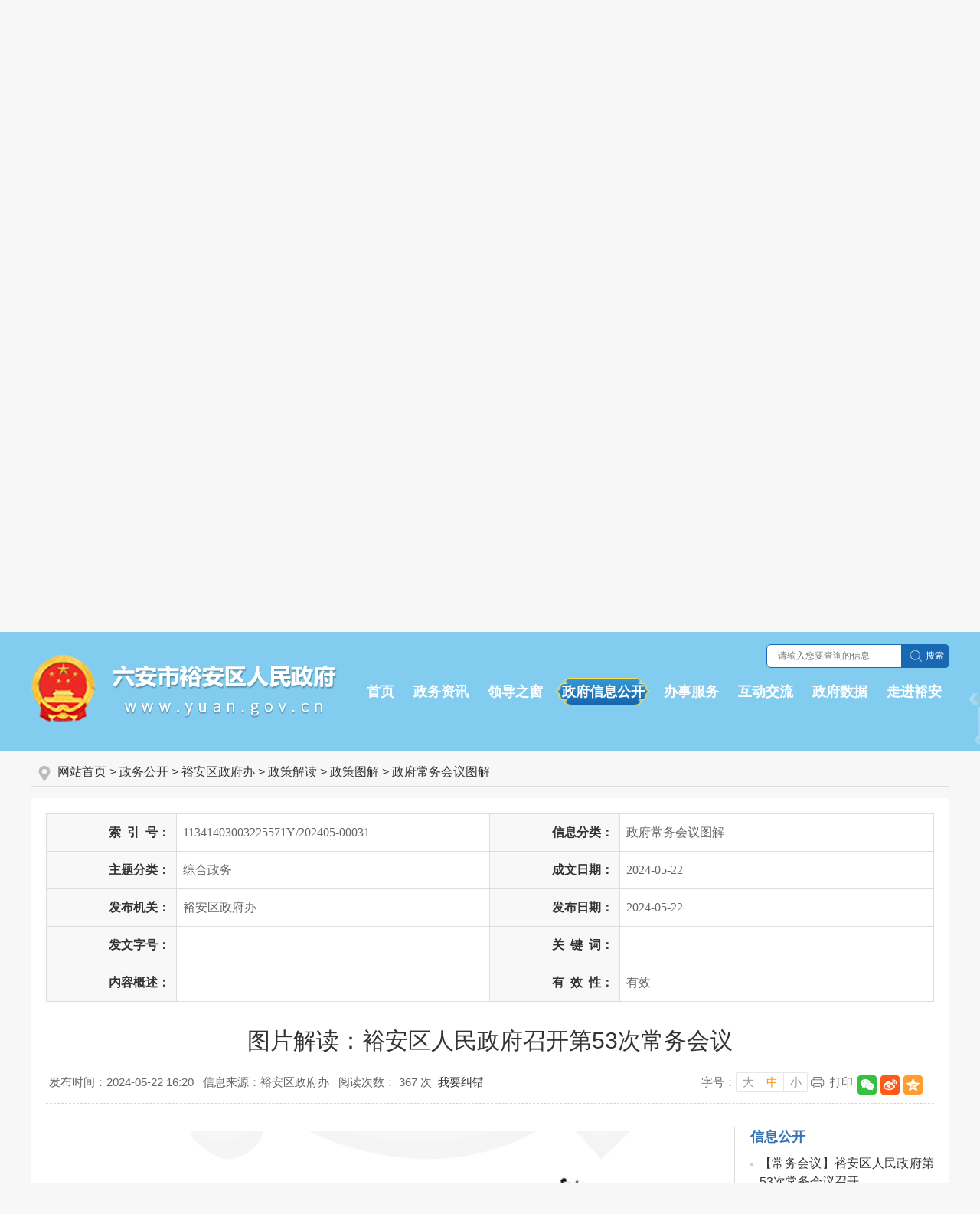

--- FILE ---
content_type: text/html
request_url: https://www.yuan.gov.cn/public/6596381/25609689.html
body_size: 9055
content:
<!DOCTYPE html>
<html lang="zh-CN">
<head>
	<meta charset="utf-8">
	<meta name="renderer" content="webkit">
	<meta http-equiv="X-UA-Compatible" content="IE=edge">
	<meta content="yes" name="apple-mobile-web-app-capable">
	<meta name="viewport" content="width=device-width, initial-scale=1, viewport-fit=cover">
	<title>图片解读：裕安区人民政府召开第53次常务会议_六安市裕安区人民政府</title>
	<meta name="SiteName" content="六安市裕安区人民政府">
	<meta name="SiteDomain" content="www.yuan.gov.cn">
	<meta name="SiteIDCode" content="3415030047">
	<meta name="ColumnName" content="政府常务会议图解">
	<meta name="ColumnType" content="信息公开目录">
	<meta name="ColumnDescription" content="政府常务会议图解">
	<meta name="ColumnKeywords" content="政府常务会议图解">
	<meta name="ArticleTitle" content="图片解读：裕安区人民政府召开第53次常务会议">
	<meta name="PubDate" content="2024-05-22 16:20">
	<meta name="ContentSource" content="裕安区政府办">
	<meta name="Keywords" content="裕安区人民政府门户网站，移动门户，政务资讯，领导之窗，信息公开，办事服务，互动交流，数据开放，裕安区情" >
	<meta name="Description" content="图片解读：裕安区人民政府召开第53次常务会议">
	<meta name="HtmlGenerateTime" content="2025-05-16 17:24:18">
	<link rel="shortcut icon" type="image/x-icon" href="/_res/favicon.ico">
	<link rel="stylesheet" href="/assets/css/core.min.css">
	<link rel="stylesheet" href="/_res/cssnew/common.css?v=1">
	<link rel="stylesheet" href="/_res/cssnew/xxgk_lmwz_new-2020.css">
	<script>var oldLink = ['/_res/cssnew/old-age','/_res/cssnew/xxgk_lmwz_new-oldage'];</script>
	<script src="/assets/js/common.min.js?h5=true"></script>
	<script src="/_res/js/customize.min.js"></script>
	<!--[if lt IE 9]>
	<script src="/assets/js/patch.min.js"></script>
	<![endif]-->
	<!--StartLabelHtml_linkList_8b45309c8a050f3e84726865918dc831--><script>var ll_6810981 = 100;</script><script charset="utf-8" src="https://www.yuan.gov.cn/ljgl/tzbmd/6810981.js?num=100&ect=1747387458010"></script><!--EndLabelHtml_linkList_8b45309c8a050f3e84726865918dc831-->
</head>
<body>
<div class="wza-container" id="container">
    <div class="header" role="banner">
    <div class="head-top">
        <div class="clearfix container">
		  	<div class="top_li fl  hidden-sm hidden-xs" id="top-link" role="region" aria-label="网站链接">
			  	<ul class="clearfix"><!--StartLabelHtml_linkList_2ba9a4be7438cd5185efdc2df1c93500--><script>var ll_6788581 = 5;</script><script charset="utf-8" src="https://www.yuan.gov.cn/ljgl/sylj/tb-zclj/6788581.js?num=5&ect=1747387458013"></script><!--EndLabelHtml_linkList_2ba9a4be7438cd5185efdc2df1c93500--></ul>
		  	</div>
            <div class="right head-top-box wza-region_service" aria-label="头部信息">
                <ul class="clearfix">
                    <li class="num1"><span id="member_info" data-setting="{siteId:6788091,loginText:'登录',userNameText:'${username}，您好！',platformCode:'luan_govb'}"></span></li>
                                        <script src="/_res/js/wza.elder.js"></script>
                                        <li class="num6 hidden-xs"><a href="javascript:void(0);" class="j-jft">简繁体</a></li>
                </ul>
            </div>
        </div>
    </div>
    <div class="ls-page-navigation">
        <div class="navbar navbar-default container">
            <div class="container-fluid">
                <div class="navbar-header">
                    <button type="button" class="navbar-toggle collapsed" data-toggle="collapse" data-target="#navbar" aria-expanded="false" aria-controls="navbar" data-aria-method="true" aria-label="主导航，当前为折叠区域">
                        <span class="sr-only">导航</span>
                        <span class="icon-bar"></span>
                        <span class="icon-bar"></span>
                        <span class="icon-bar"></span>
                    </button>
                    <a class="navbar-brand visible-phone hidden-lg hidden-md hidden-sm" href="/index.html">首页</a>
                </div>
                <div id="navbar" class="navbar-collapse collapse" role="navigation" aria-label="网站主目录">
                    <ul class="nav navbar-nav clearfix">
                        <li class="num1 off"><a href="/index.html">首页</a></li>
                        <li class="num2 off"><a href="/zwzx/index.html">政务资讯</a></li>
                        <li class="num3 off"><a href="/ldzc/index.html">领导之窗</a></li>
                        <li class="num4 active_public off"><a href="/public/index.html">政府信息公开</a></li>
                        <li class="num5 off"><a href="https://la.ahzwfw.gov.cn/?cityCode=341503000000&cityName=%25E8%25A3%2595%25E5%25AE%2589%25E5%258C%25BA" target="_blank">办事服务</a></li>
                        <li class="num6 off"><a href="/hdjl/index.html">互动交流</a></li>
                        <li class="num7 off"><a href="/sjkf/index.html">政府数据</a></li>
                        <li class="num8 off"><a href="/mlya/index.html">走进裕安</a></li>
                    </ul>
                </div>
            </div>
        </div>
    </div>
    <div class="container">
        <div class="ls-site-logo logo">
            <ul class="ls-logo-gh ls-gy ls-gy-national-emblem"><!--StartLabelHtml_linkList_33ec14e761c13a1fdec8e7ea19102722--><script>var ll_6823878 = 1;</script><script charset="utf-8" src="https://www.yuan.gov.cn/ljgl/sylj-2023/logo-gh/6823878.js?num=1&ect=1747387458065"></script><!--EndLabelHtml_linkList_33ec14e761c13a1fdec8e7ea19102722--></ul>
            <ul class="ls-unit-name"><!--StartLabelHtml_linkList_0c7522ce2bf314784b9172d2a6e69dce--><script>var ll_6823880 = 1;</script><script charset="utf-8" src="https://www.yuan.gov.cn/ljgl/sylj-2023/logo-wz/6823880.js?num=1&ect=1747387458069"></script><!--EndLabelHtml_linkList_0c7522ce2bf314784b9172d2a6e69dce--></ul>
        </div>
        <div class="search-box" role="search" aria-label="搜索">
            <div class="search-main">
                <form action="/site/search/6788091?flag=false" method="get" data-validator-option="{msgClass:'n-top'}" target="_blank">
                    <input type="hidden" name="fuzzySearch" value="true" />
                    <input type="hidden" name="sort" value="intelligent" />
                    <input type="hidden" name="orderType" value="0">
                    <input type="hidden" name="platformCode" value="luan_govb">
                    <input type="hidden" name="siteId" value="6788091">
                    <input type="hidden" name="isAllSite" value="true">
                    <input id="searchInput" class="inp-txt" name="keywords" type="text" value="" size="24" maxlength="30" autocomplete="off" placeholder="服务裕民 互动安心" data-rule="输入的信息:required;required2" data-rule-required2="[/^[0-9a-zA-z\u0391-\uFFE5\s\[\]\(\),.\-\/《》]+$/, '输入的信息不允许含有特殊字符']">
                    <input type="submit" class="inp-sub" value="搜索">
                </form>
            </div>
            <div class="search-links clearfix">
               
                <ul class="clearfix hidden-sm hidden-xs j-label-list" data-setting="{topCount:'5',sort:'0',siteId:'6788091',file:'/c2/yuan/search_keyword',isUseLabelCache:'false', callback: keyWordsHeatRank,labelName:'keyWordsHeatRank'}"></ul>
            </div>
        </div>
    </div>
  	<!--悬浮导航 on-->
    <div class="navigator-position wza-dn wza-old-dn hidden-xs hidden-sm" >
        <div class="navigator container pos-rel">
            <div class="fl navigator-logo">
                <ul class="ls-logo-gh ls-gy ls-gy-national-emblem"><!--StartLabelHtml_linkList_1c22a98858c17fb4210ab56defa709e9--><script>var ll_6823928 = 1;</script><script charset="utf-8" src="https://www.yuan.gov.cn/ljgl/sylj-2023/xf-logogh/6823928.js?num=1&ect=1747387458075"></script><!--EndLabelHtml_linkList_1c22a98858c17fb4210ab56defa709e9--></ul>
                <ul class="ls-unit-name"><!--StartLabelHtml_linkList_1ebe650832e8ad0a8f2106888a2b9995--><script>var ll_6823925 = 1;</script><script charset="utf-8" src="https://www.yuan.gov.cn/ljgl/sylj-2023/xf-logowz/6823925.js?num=1&ect=1747387458079"></script><!--EndLabelHtml_linkList_1ebe650832e8ad0a8f2106888a2b9995--></ul>
            </div>
		  	<div class="search-main-sm">
				<div class="search-main-ul">
					<form action="/site/search/6788091?flag=false" method="get" data-validator-option="{msgClass:'n-bottom'}" target="_blank">
						<input type="hidden" name="fuzzySearch" value="true" />
						<input type="hidden" name="sort" value="intelligent" />
						<input type="hidden" name="orderType" value="0">
						<input type="hidden" name="platformCode" value="luan_govb">
						<input type="hidden" name="siteId" value="6788091">
						<input type="hidden" name="isAllSite" value="true">
						<input class="inp-txt" name="keywords" type="text" value="" size="24" maxlength="30" autocomplete="off" placeholder="请输入您要查询的信息" data-rule="输入的信息:required;required2" data-rule-required2="[/^[0-9a-zA-z\u0391-\uFFE5\s\[\]\(\),.\-\/《》]+$/, '输入的信息不允许含有特殊字符']">
						<input type="submit" class="inp-sub" value="搜索">
					</form>
				</div>
            </div>
            <div class="fr navigator-menu">
                <ul class="clearfix navigator-nav">
                    <li class="num off"><a href="/index.html">首页</a></li>
					<li class="num off"><a href="/zwzx/index.html">政务资讯</a></li>
					<li class="num off"><a href="/ldzc/index.html">领导之窗</a></li>
					<li class="num active_public off"><a href="/public/index.html">政府信息公开</a></li>
					<li class="num off"><a href="https://la.ahzwfw.gov.cn/?cityCode=341503000000&cityName=%25E8%25A3%2595%25E5%25AE%2589%25E5%258C%25BA" target="_blank">办事服务</a></li>
					<li class="num off"><a href="/hdjl/index.html">互动交流</a></li>
					<li class="num off"><a href="/sjkf/index.html">政府数据</a></li>
					<li class="num off"><a href="/mlya/index.html">走进裕安</a></li>
                </ul>
            </div>
        </div>
    </div>
    <!--悬浮导航 end-->
    <script type="text/javascript">
        $(document).ready(function() {
		  	if($(window).width()>991){
			  	setTimeout(function(){
				  //$('html').scrollTop(400)
				  $('html').animate({scrollTop: '825px'}, 800)
				}, 500);
			}
		  	
            $(window).scroll(function () {
                var scoll = $(window).scrollTop();
                var doc_height = $(document).height();
                var window_height = $(window).height();
                var foot_height = $(".footerhome").height();
                if (scoll >= 200) {
                    $(".navigator-position").fadeIn();
                } else {
                    $(".navigator-position").fadeOut();
                }
            });
        });
    </script>
</div>

<script type="template" id="keyWordsHeatRankTpl">
    <? for(var i=0,l=data.length; i<l; i++){ ?>
    <?
        var el = data[i];
    ?>
    <li>
        <a href="<?=el.url?>" title="<?=el.keyWords?>" target="_blank"><?=el.keyWords?></a>
    </li>
    <?}?>
</script>
<script>
    var module = location.pathname.substring(1, location.pathname.indexOf('/', 2));
    //只有公开网和政务服务需要执行
    if (module == 'public' || module == 'hsahzwfw') {
        $('#navbar .active').removeClass('active').addClass('off');
        $('#navbar .active_' + module).addClass('active').removeClass('off');
	  	$('.navigator-menu .active').removeClass('active').addClass('off');
        $('.navigator-menu .active_' + module).addClass('active').removeClass('off');
    }

    function keyWordsHeatRank(dom, d) {
        var data = d ? JSON.parse(d).list : [];
        if (data.length) {
            $('.headerbg .search-links').show();
            $.each(data, function (i, el) {
                el.url = '/site/search/6788091?fuzzySearch=true&sort=intelligent&orderType=0&platformCode=luan_govb&siteId=6788091&isAllSite=true&keywords='
                    + encodeURIComponent(el.keyWords);
            });
            dom.html(Ls.template('keyWordsHeatRankTpl', {data: data}));
        }
    }
</script>
    <div class="wzmainbox" id="mainContain" role="main">
        <div class="container">
            <div class="lmy_mainer">
                <div class="wz_top" id="main_navigation" role="navigation" aria-label="栏目路径">
                    <div class="lm_position"><a href="/index.html">网站首页 </a> &gt; 政务公开 &gt; 裕安区政府办 <i>&gt;</i> <a href="/public/column/6596381?type=4&catId=7028531&action=list" target="_self">政策解读</a> <i>&gt;</i> <a href="/public/column/6596381?type=4&catId=7247716&action=list" target="_self">政策图解</a> <i>&gt;</i> <a href="/public/column/6596381?type=4&catId=7247719&action=list" target="_self">政府常务会议图解</a>
                    </div>
                </div>
                <div class="secnr">
                    <div class="wenzhang" id="con_main" role="article" aria-label="内容">
                                                    <div class="table_suoyinbox">
                                <table class="table_suoyin hidden-sm hidden-xs" cellspacing="1" cellpadding="0" width="100%" align="center" bgcolor="#dddddd" border="0">
                                    <tbody>
                                    <tr>
                                        <th class="pmingcheng" width="100" bgcolor="#f8f8f8" height="40" align="right">
                                            索<i></i>引<i></i>号：
                                        </th>
                                        <td class="pmingcheng" width="350" bgcolor="#ffffff">11341403003225571Y/202405-00031</td>
                                        <th class="pmingcheng" width="100" bgcolor="#f8f8f8" align="right">信息分类：</th>
                                        <td class="pmingcheng" width="350" bgcolor="#ffffff">政府常务会议图解</td>
                                    </tr>
                                    <tr>
                                        <th class="pmingcheng" width="100" bgcolor="#f8f8f8" height="40" align="right">
                                            主题分类：
                                        </th>
                                        <td class="pmingcheng" bgcolor="#ffffff">综合政务</td>
                                        <th class="pmingcheng" width="100" bgcolor="#f8f8f8" align="right">成文日期：</th>
                                        <td class="pmingcheng" width="350" bgcolor="#ffffff">
                                                                                            2024-05-22
                                                                                    </td>
                                    </tr>
                                    <tr>
                                        <th class="pmingcheng" width="100" bgcolor="#f8f8f8" height="40" align="right">
                                            发布机关：
                                        </th>
                                        <td class="pmingcheng" width="350" bgcolor="#ffffff">
                                                                                            裕安区政府办
                                                                                    </td>
                                        <th class="pmingcheng" bgcolor="#f8f8f8" height="25" align="right">发布日期：</th>
                                        <td class="pmingcheng" bgcolor="#ffffff">2024-05-22
                                        </td>
                                    </tr>
                                                                                                                                                                                                                                                                                                                                                                    <tr>
                                        <th class="pmingcheng" bgcolor="#f8f8f8" height="40" align="right">发文字号：</th>
                                        <td class="pmingcheng" bgcolor="#ffffff" id="_fileNum"></td>
                                        <th class="pmingcheng" bgcolor="#f8f8f8" align="right">关<i></i>键<i></i>词：</th>
                                        <td class="pmingcheng" bgcolor="#ffffff"></td>
                                    </tr>
                                                                            <!--<tr>
                                      <th class="pmingcheng" bgcolor="#f8f8f8" height="40" align="right">发<i></i>布<i></i>人：</th>
                                      <td class="pmingcheng" bgcolor="#ffffff">[:publishUserName]</td>
                                      <th class="pmingcheng" bgcolor="#f8f8f8" align="right">审<i></i>核<i></i>人：</th>
                                      <td class="pmingcheng" bgcolor="#ffffff">[:responsibilityEditor]</td>
                                    </tr>-->
                                    <tr>
                                        <th class="pmingcheng" bgcolor="#f8f8f8" height="40" align="right">内容概述：</th>
                                        <td class="pmingcheng" bgcolor="#ffffff"></td>
                                                                                    <th>有<span style="padding-right:0.5em"></span>效<span
                                                    style="padding-right:0.5em"></span>性：
                                            </th>
                                            <td class="pmingcheng" bgcolor="#ffffff">有效</td>
                                                                            </tr>
                                    </tbody>
                                </table>
                                <table class="table_suoyin hidden-lg hidden-md" cellspacing="1" cellpadding="0" width="100%" align="center" bgcolor="#dddddd" border="0">
                                    <tbody>
                                    <tr>
                                        <th class="pmingcheng" width="100" bgcolor="#f8f8f8" height="40" align="right">
                                            索<i></i>引<i></i>号：
                                        </th>
                                        <td class="pmingcheng" bgcolor="#ffffff">11341403003225571Y/202405-00031</td>
                                    </tr>
                                    <tr>
                                        <th class="pmingcheng" bgcolor="#f8f8f8" height="40" align="right">信息分类：</th>
                                        <td class="pmingcheng" bgcolor="#ffffff">政府常务会议图解</td>
                                    </tr>
                                    <tr>
                                        <th class="pmingcheng" bgcolor="#f8f8f8" height="40" align="right">内容分类：</th>
                                        <td class="pmingcheng" bgcolor="#ffffff">综合政务</td>
                                    </tr>
                                    <tr>
                                        <th class="pmingcheng" bgcolor="#f8f8f8" height="40" align="right">发文日期：</th>
                                        <td class="pmingcheng" bgcolor="#ffffff">2024-05-22
                                        </td>
                                    </tr>
                                    <tr>
                                        <th class="pmingcheng" bgcolor="#f8f8f8" height="40" align="right">发布机构：</th>
                                        <td class="pmingcheng" bgcolor="#ffffff">
                                                                                            裕安区政府办
                                                                                    </td>
                                    </tr>
                                    <tr>
                                        <th class="pmingcheng" bgcolor="#f8f8f8" height="40" align="right">生成日期：</th>
                                        <td class="pmingcheng" bgcolor="#ffffff">2024-05-22
                                        </td>
                                    </tr>
                                                                                                                                                                                                                                                                                                                                                                                                            <tr>
                                        <th class="pmingcheng" bgcolor="#f8f8f8" height="40" align="right">文&emsp;&emsp;号：
                                        </th>
                                        <td class="pmingcheng" bgcolor="#ffffff" id="_fileNum"></td>
                                    </tr>
                                    <tr>
                                        <th class="pmingcheng" bgcolor="#f8f8f8" height="40" align="right">
                                            关<i></i>键<i></i>词：
                                        </th>
                                        <td class="pmingcheng" bgcolor="#ffffff"></td>
                                    </tr>
                                    <!--<tr>
                                      <th class="pmingcheng" bgcolor="#f8f8f8" height="40" align="right">发<i></i>布<i></i>人：</th>
                                      <td class="pmingcheng" bgcolor="#ffffff">[:publishUserName]</td>
                                    </tr>
                                    <tr>
                                      <th class="pmingcheng" bgcolor="#f8f8f8" height="40" align="right">审<i></i>核<i></i>人：</th>
                                      <td class="pmingcheng" bgcolor="#ffffff">[:responsibilityEditor]</td>
                                    </tr>-->
                                    <tr>
                                        <th class="pmingcheng" bgcolor="#f8f8f8" height="40" align="right">内容概述：</th>
                                        <td class="pmingcheng" bgcolor="#ffffff"></td>
                                    </tr>
                                    </tbody>
                                </table>
                            </div>
                                                <div class="xxgk-wenzhang">
                                                        <h1 class="wztit">图片解读：裕安区人民政府召开第53次常务会议
                                                                                                                                                            </h1>
                                                        <div class="wzfbxx">
                                <div class="wzfbxx_left fl">
                                                                        <span class="fbsj">发布时间：2024-05-22 16:20</span>
                                    <span class="res">信息来源：裕安区政府办</span>                                    <span class="hit" tabindex="0">阅读次数：<span class="j-info-hit" data-setting="{infoId:25609689}"></span>次</span>
                                    <a href="javascript:void(0)" class="foot-jc sp j-winopen hidden-xs" data-setting="{url:'/site/tpl/3021',title:'我要纠错',width:720,lock:'true',skin:'win_jiucuo'}">我要纠错</a>
                                </div>
                                <div class="wzfbxx_right">
								<span class="wz_font"tabindex="0" aria-label="文章内容字号调整，按回车键确认"><i>字号：</i>
								  <a href="javascript:void(0);" class="j-fontBig" role="button" aria-label="字号调整大">大</a>
								  <a href="javascript:void(0);" class="j-fontNormal active" role="button" aria-label="字号调整中">中</a>
								  <a href="javascript:void(0);" class="j-fontSmall" role="button" aria-label="字号调整小">小</a>
								</span>
                                    <span class="print_w" onclick="javascript:window.print()" role="button" aria-label="打印本页，按回车键确认打印，按esc键退出打印，按tab键跳过打印">打印</span>
                                    <div class="share"><span class="j-share-info"></span></div>
                                </div>
                                <div class="clear"></div>
                            </div>

                            <div class="gkwz_contnet clearfix">
                                <div class="wzcon j-fontContent" data-setting="{pdf:false}">
								  <p style="text-align: center;"><img src="/group2/M00/46/45/wKgSGmZQThyAdzN6ABlv8gYocCU869.jpg" data-originalurl="" style="max-width:100%;width:680px;height:2684px;" border="0"><br>
</p>
								  <div class="clear"></div>
								  <div class="bqxx dn clearfix" style="margin-top: 20px"><span>标签：</span><span id="tag_list"></span></div>
							  </div>
                                <div class="xxgk_zclist" id="yz_div">
                                    <div id="div_rel" class="hide"></div>
                                    
                                                                    </div>
                            </div>
                            <!--二维码开始-->
                            <div class="scan_code_box hidden-xs hidden-sm">
                                <div class="scan_code j-qrcode e-img-zoom" data-setting="{width:120,height:120,codeType:'s'}"></div>
                                <span class="txt">扫一扫在手机打开当前页</span>
                            </div>
                            <!--二维码结束-->
                        </div>
                    </div>
                </div>
            </div>
        </div>
    </div>
    <!--主体内容-end-->
    <!--底部-->
    <div class="footbg" id="main_footer" role="contentinfo">
  <div class="container">
    <div class="footlink hidden-sm hidden-xs" id="footlink" role="navigation" aria-label="网站友情链接">
      <div class="tit">网站导航</div>
      <div class="footli  hidden-sm">
        <ul><!--StartLabelHtml_linkList_86d3cb882e3d376c5a3e2dfc66c7e098--><script>var ll_6811021 = 3;</script><script charset="utf-8" src="https://www.yuan.gov.cn/ljgl/sylj-x/db-lj/6811021.js?num=3&ect=1747387458164"></script><!--EndLabelHtml_linkList_86d3cb882e3d376c5a3e2dfc66c7e098--></ul>
      </div>
      <div class="foot_linklist">
        <div class="footlink_sel j-links">
          <dl class="select">
            <dt><a href="javascript:void(0)" aria-label="政府部门，按回车键查看"><img src="/_res/images2020/linkico.png" class="wza-ignore-el" alt="">政府部门</a></dt>
            <dd>
              <ul class="clearfix"><!--StartLabelHtml_linkList_48c0813d6d4075155c1e3cef33da5249--><script>var ll_6788561 = 100;</script><script charset="utf-8" src="https://www.yuan.gov.cn/ljgl/sylj/yl-xqzfwz/6788561.js?num=100&ect=1747387458174"></script><!--EndLabelHtml_linkList_48c0813d6d4075155c1e3cef33da5249--></ul>
            </dd>
          </dl>
          <dl class="footline"></dl>
          <dl class="select">
            <dt><a href="javascript:void(0)" aria-label="乡镇街，按回车键查看"><img src="/_res/images2020/linkico.png" class="wza-ignore-el" alt="">乡镇街</a></dt>
            <dd>
              <ul class="clearfix"><!--StartLabelHtml_linkList_92039db1295333fcd2f9e9ef5be64acb--><script>var ll_6809491 = 100;</script><script charset="utf-8" src="https://www.yuan.gov.cn/ljgl/sylj/yl-xzxxgkwz/6809491.js?num=100&ect=1747387458178"></script><!--EndLabelHtml_linkList_92039db1295333fcd2f9e9ef5be64acb--></ul>
            </dd>
          </dl>
            
        </div>
      </div>
      <div class="clear"></div>
    </div><!--友情链接-->
    <div class="footer" role="contentinfo" aria-label="网站版权信息">
      <div class="foot-con">

        <span>主办：六安市裕安区人民政府办公室</span>
        <span>承办：六安市裕安区电子政务中心</span>
        <span>地址：六安市裕安区龙河西路652号</span><br/>
        <span>政务服务便民热线：0564-12345</span>
        <span>邮编：237000</span>
        <br/>
        <span><a href="https://beian.miit.gov.cn" target="_blank">皖ICP备16019398号-1</a></span>
        <span>网站标识码：3415030047</span>
        <span><a href="https://www.beian.gov.cn/portal/registerSystemInfo?recordcode=34150202000125" target="_blank"><img src="/_res/images2020/gaj.png" alt="">皖公网安备 34150202000125号</a></span><br/>
        <span><a href="/wzdt/index.html">网站地图</a></span>
        <span><a href="/ysbh/index.html">隐私保护</a></span>
		<span><a style="color:#f00;" href="/wztj/index.html" target="_blank">网站统计</a></span>
        <span>本站已支持IPV6访问</span>
        <script type="text/javascript">document.write(unescape("%3Cspan%20id%3D%22cnzz_stat_icon_1279628940%22%3E%3C/span%3E%3Cscript%20src%3D%22https%3A//s4.cnzz.com/z_stat.php%3Fid%3D1279628940%26show%3Dpic%22%20alt%3D%22%22%20type%3D%22text/javascript%22%3E%3C/script%3E"));</script>
        <br/>
        <span class="bot_ico j-gov" data-setting="{sitecode:'0DB1743CA1D2666AE053022819ACF4CA'}"></span>
        <span class="bot_jiucuo j-jiucuo" data-setting="{sitecode:3415030047}"></span>
        <div class="old-icon"><img src="/_res/images/wza-tips-icon.png" alt="适老化无障碍服务" height="70"></div>
      </div>
    </div>
  </div>
</div>
<script src="/_res/js/menu.js"></script>
<div class="ai-mobile hide"><a href="/aiqa/index.html#/index" title="AI+政务问答"><img src="/_res/images-new/ai-logo.gif"></a></div>
<span class="j-sitestats" data-setting="{siteId:6788091,isTimes:false}"></span>
<script src="https://wza.lonsun.cn/assets/v2/web.min.js?sid=456680&v=0.0941253975855545"></script>
<!--技术支持：龙讯科技-->
<script>
  (function() {
    var serMgr = document.createElement("script");
    serMgr.src = "https://service.lonsun.cn/assets/cloud/boot.min.js?sid=456680";
    var s = document.getElementsByTagName("script")[0]; 
    s.parentNode.insertBefore(serMgr, s);
  })();
</script>
</div>
<script type="template" id="fileListTpl">
    <div class="xgxx_tit"><span>文件下载</span></div>
    <ul class="xgxx_list">
        <? for(var i=0,l=data.length; i<l; i++){ ?>
        <?
           var el = data[i];
        ?>
        <li><a target="_blank" href="<?=el.src?>"><?=el.name?></a></li>
        <a target="_blank" download="<?=el.name?>" href="<?=el.src?>" class="doc_down">文件下载</a>
        <?}?>
    </ul>
</script>


<script type="text/javascript">
  	$(function() {
        
        Ls.encodeURIComponent = function (str) {
            return encodeURIComponent(str)
        }

        // 获取标签列表
        var getTagList = function() {
            var id = '25609689';
            var tagListTpl = Ls.compile(
                    '<?' +
                    'for (var i=0; i<data.length; i++) {' +
                    '   var el = data[i];' +
                    '   var item = nameData[i];' +
                    '?>' +
                    '<a href="javascript:void(0)" data-code="<?=el?>"><?=item?></a>' +
                    '<? } ?>'
            );
            Ls.ajax({
                url: '/site/label/8888?IsAjax=1&dataType=html&_=0.6292609716900963&labelName=labelConnection&contentId=' + id + '&isJson=true',
                success: function(resp) {
                    if (resp.labelCode) {
                        var labelName = resp.labelName;
                        var labelCode = resp.labelCode;
                        var nameArr = labelName.split('@|@') || [];
                        var codeArr = labelCode.split('@|@') || [];
                        if (codeArr && codeArr.length > 0) {
                            $('.bqxx').removeClass('dn');
                        }
                        var html = tagListTpl({ nameData: nameArr, data: codeArr });
                        $('#tag_list').html(html);
                    }
                }
            });
        };

        getTagList();
    });
  
    //加载 政策 解读 文件列表
    /*   if ($(".xxgk_zclist").text().trim() == "null" || $(".xxgk_zclist").text().trim() == "") {
           // $(".xxgk_zclist").remove();
       } else {
           $(".xxgk_zclist").prev("div").addClass("xxgk_contnetleft");
           $($(".xxgk_zclist").children().get(0)).addClass('zctit');
           $($(".xxgk_zclist").children().get(1)).addClass('fileList');
       }*/
    //加载下载文件列表
    var attachSavedName = '';
    var attachRealName = '';
    var data = [];

    var attachName = '';
    if (attachName) {
        $(".xxgk_zclist").prev("div").addClass("xxgk_contnetleft");
        $($(".xxgk_zclist").children().get(0)).addClass('zctit');
        $($(".xxgk_zclist").children().get(1)).addClass('fileList');
    }
    var fileName = "",
            fileArr = fileName.split(','),
            str = '';
    $.each(fileArr, function (i, el) {
        if (i == 1 && el.length > 0) {
            el = '〔' + el + '〕';
        }
        str += el;
    })
    str += '';
    $("#_fileNum").text(str);

    $(function () {
        var _work = $('.jgzn_con_wz.work');
        if(_work.length) {
            _work.html(_work.text().replaceAll('\n', '<br>'))
        }
        Ls.ajax({
            dataType: "html",
            url: "/site/label/8888",
            type: "post",
            data: {
                "contentId": '25609689',
                "labelName": "readFileList",
                "result":"&nbsp",
                "file": "/c2/jh/readFileList"
            }
        }).done(function (html) {
            if (html.trim() == "null" && !attachName) {
                $(".xxgk_zclist").prev("div").removeClass("xxgk_contnetleft");
                $("#yz_div").remove();
                return;
            }
            if (html.trim() != "null" && html.trim() != "") {
                $("#div_rel").removeClass('hide').html(html);
                $(".xxgk_zclist").prev("div").addClass("xxgk_contnetleft");
                if ($(".xxgk_zclist").children().length >= 2) {
                    $($(".xxgk_zclist").children().get(0)).addClass('zctit');
                    $($(".xxgk_zclist").children().get(1)).addClass('fileList');
                }
            }

            //加载下载文件列表
            if (attachRealName) {
                attachRealName = attachRealName.split(',');
                attachSavedName = attachSavedName.split(',');
                $.each(attachRealName, function (i, el) {
                    data.push({
                        src: attachSavedName[i],
                        name: el
                    })
                });
                $(".xxgk_zclist").prepend(Ls.template("fileListTpl", {data: data}));
            }
        });
    });
</script>
</body>

--- FILE ---
content_type: text/html;charset=UTF-8
request_url: https://www.yuan.gov.cn/site/label/8888?_=0.9335747374699241&id=&siteId=6788091&url=%2Fsite%2Flabel%2F8888&labelName=keyWordsHeatRank&typeCode=&length=50&dateFormat=MM-dd&target=_blank&dataType=HTML&isAllSite=false&topCount=5&sort=0&file=%2Fc2%2Fyuan%2Fsearch_keyword&isUseLabelCache=false&isJson=true
body_size: 282
content:
{"list":[{"id":31,"isPublish":0,"keyWords":"最多跑一次","siteId":6788091,"sortNum":44},{"id":32,"isPublish":0,"keyWords":"教育","siteId":6788091,"sortNum":33},{"id":21,"isPublish":0,"keyWords":"个税","siteId":6788091,"sortNum":22},{"id":11,"isPublish":0,"keyWords":"就业","siteId":6788091,"sortNum":10},{"id":1,"isPublish":0,"keyWords":"社保 ","siteId":6788091,"sortNum":1}]}

--- FILE ---
content_type: text/html;charset=UTF-8
request_url: https://www.yuan.gov.cn/content/hit/25609689?_=0.04941313518714119
body_size: 115
content:
document.write("367")

--- FILE ---
content_type: text/html;charset=UTF-8
request_url: https://www.yuan.gov.cn/site/label/8888?_=0.13055799514833732
body_size: 317
content:
        <div class="xgxx_tit"><span>信息公开</span></div>
    <ul class="xgxx_list">
                    <li><a  href="/public/6596381/25607232.html" >【常务会议】裕安区人民政府第53次常务会议召开</a></li>
            </ul>
    

--- FILE ---
content_type: text/css
request_url: https://www.yuan.gov.cn/_res/cssnew/common.css?v=1
body_size: 10300
content:
@charset "utf-8";
html{-webkit-text-size-adjust:none;}
*html{background-attachment:fixed;}/*解决IE6下滚动抖动的问题*/
html,body,div,ul,li,dl,dd,dt,a,ol,u,i,b,br,p,span,hr,label,input,select,textarea,button,form,h1,h2,h3,h4,h5,h6,font,strong,em,iframe,img,tr,th,td,q,abbr,acronym{margin:0;padding:0;list-style:none;}
q:before, q:after {content:'';}
abbr,acronym{border:0;}
body{font:14px/1.5 "Microsoft YaHei",'宋体',tahoma,Verdana,arial,sans-serif;-ms-overflow-style: scrollbar;color:#333;background:#f7f7f7 url("./../images-new/footer-banner.png") no-repeat center bottom;}
input,textarea,select,button{vertical-align:middle; font-family:"Microsoft YaHei";}
input.active,textarea.active,select.active,button.active,input.on,textarea.on,select.on,button.on{color:#333;}
textarea{resize:none;}
a{color:#333;text-decoration:none; blr:expression(this.onFocus=this.blur());}
a:hover,.tt-box .title:hover,.tt-box .tt-info a:hover,.yayw-list ul li a:hover{color:#d80c18;text-decoration:none;}
a:focus,input:focus,textarea:focus,select:focus,button:focus,textarea:focus{outline:none;}
.wza-on a:focus,.wza-on input:focus,.wza-on textarea:focus,.wza-on select:focus,.wza-on button:focus,.wza-on textarea:focus{outline:auto;}
a img {border:none;}
img{vertical-align: middle;}
.left,.fl{float:left;}
.right,.fr{float:right;}
/* clear */
.clearfix:after{visibility:hidden;display: block;font-size: 0;content:" ";clear:both;height:0;}
* html .clearfix {zoom: 1;} /* IE6 */
*:first-child+html .clearfix {zoom: 1;} /* IE7 */
.clear,.cc{clear:both;font-size:0;line-height:0;height:0;margin-top:0;overflow:hidden;}
h1,h2,h3,h4,h5,h6{font-weight:normal;}
h1{ font-size:20px;}
h2{ font-size:18px;}
h3{ font-size:16px;}
.wza-on input:focus{outline: auto !important;}
input.srkcss:focus{outline: auto; border-color:#30559f !important; -webkit-box-shadow: inset 0 1px 1px rgba(0,0,0,.075), 0 0 8px rgba(48,85,159,.6); -moz-box-shadow: inset 0 1px 1px rgba(0,0,0,.075), 0 0 8px rgba(48,85,159,.6); box-shadow: inset 0 1px 1px rgba(0,0,0,.075), 0 0 8px rgba(48,85,159,.6); -webkit-transition: border linear .2s, box-shadow linear .2s; -moz-transition: border linear .2s, box-shadow linear .2s; -o-transition: border linear .2s, box-shadow linear .2s; transition: border linear .2s, box-shadow linear .2s;}
.pos-rel{position:relative;}
.pos-abs{position:absolute;}
.z-hide{display:inline; width: 0; height: 0; margin: 0 0 0 -1px; overflow: hidden; font-size: 0;}
.hide{display: none;}
.hide.active{display: block !important;}
.hidden-tit .img_title{display: none;}
.mt20{ margin-top:20px;}
.bot30{ margin-bottom: 30px;}
.bot20{ margin-bottom: 20px;}
.mt15{margin-top: 15px;}
.ml30{margin-left: 30px;}
.mt30{margin-top: 30px;}
.bg-fff{background: #fff;}
.mt25{margin-top: 25px;}

.srkcssblue{
    outline: none;
    border-color:#125db2 !important;
    -webkit-box-shadow: inset 0 1px 1px rgba(255,255,255,.075), 0 0 8px rgba(4,66,136,.9);
    -moz-box-shadow: inset 0 1px 1px rgba(255,255,255,.075), 0 0 8px rgba(4,66,136,.9);
    box-shadow: inset 0 1px 1px rgba(255,255,255,.075), 0 0 8px rgba(4,66,136,.9);
    -webkit-transition: border linear .2s, box-shadow linear .2s;
    -moz-transition: border linear .2s, box-shadow linear .2s;
    -o-transition: border linear .2s, box-shadow linear .2s;
    transition: border linear .2s, box-shadow linear .2s;
}
/***漂浮***/
.j-float{position:relative;z-index:99999;display:none;}
.j-float .img_title{display:none;}
.j-float ul li{overflow: hidden; margin-bottom:10px;}
.j-float img{height: auto;}
.j-float .float-close{ padding-bottom: 5px; text-align: right;}
.j-float .float-close img{cursor:pointer;}/***æ¼‚æµ®***/
/*悬浮ai*/
.ls-yc-pf{ position: fixed; right: 0; top:356px;z-index: 999;}
.ls-yc-pf img{width: 100px; height: auto;}
.ai-tips{ display: block !important;  position: absolute; right: 112px; top:0px; width: 122px; height: 60px; box-shadow: 0px 4px 30px 0px rgba(255, 163, 25, 0.1); background: #fff; border-radius: 10px;}
.ai-tips:after{content: '';width:0; height: 0; border:6px solid;border-color:transparent transparent transparent #fff; position: absolute; right: -12px; bottom: 10px;}
.ai-tips-font{ padding: 10px 0 0 18px; text-align: left;}
.ai-tips-font .font1,.ai-tips-font .font2{ display: block; line-height: 20px;}
.ai-tips-font .font1{  font-size: 14px;  color: rgba(68, 68, 68, 0.8);}
.ai-tips-font .font2{ display: block; font-size: 16px; font-weight: bold; color: #FE7200;}
/*左侧悬浮切换*/
/* .ind_pl{height: 150px; width:240px; background: #fff; padding: 10px; border: 1px solid #dddddd; position:fixed; left: 10px; bottom: 10px; z-index:999;}
.ind_pl .f-close{ position: absolute; cursor: pointer; right: 10px; top: 10px; z-index: 1; line-height: 0;}
.ind_pl .float-superslide,.ind_pl .float-superslide .bd,.ind_pl .float-superslide .bd ul,.ind_pl .float-superslide .bd li,.ind_pl .float-superslide .bd img,.ind_pl .float-superslide .bd a{height:100%; width: 100%; }
.ind_pl .float-superslide .bd{ position:relative; z-index:0;}
.ind_pl .float-superslide .bd li{zoom:1; vertical-align:middle;}
.ind_pl .float-superslide .bd a{display:block;}
.ind_pl .float-superslide .bd img{display:block;}
.ind_pl .float-superslide .bd .title{display: none;}
.ind_pl .float-superslide .hd{ height:8px; overflow:hidden; position:absolute; right:7px; bottom:16px; z-index:1; }
.ind_pl .float-superslide .hd ul{ overflow:hidden; zoom:1; float:left;}
.ind_pl .float-superslide .hd ul li{ float:left; margin-right:8px; width:10px; height:8px; text-indent: -20em; font-size: 0; background:#fff !important; overflow: hidden; cursor: pointer; border-radius: 4px;}
.ind_pl .float-superslide .hd ul li a{display: block; width: 100%; height: 100%;}
.ind_pl .float-superslide .hd ul li.on{width: 18px;} */

/***左侧轮播漂浮***/
.ind_pl{height: 100px; width:180px; padding: 5px; border: 1px solid #dddddd; position:fixed; _position:absolute ; right:10px; bottom:10px; top: auto; _bottom:auto;_bottom:expression(eval(document.documentElement.scrollTop+document.documentElement.clientHeight-this.offsetHeight-(parseInt(this.currentStyle.marginTop,100)||0)-(parseInt(this.currentStyle.marginBottom,10)||0)));z-index:999; background:#fff;}
.ind_pl .f-close{ position: absolute; cursor: pointer; right: 5px; top: 5px; z-index: 1; width: 20px; height: 20px;}
.ind_pl .f-close img{float: left; margin: 0;}

.ind_pl .mF_expo2010 .txt li,.ind_pl .mF_expo2010 .txt_bg{ display: none !important;}
.ind_pl .pic{height: 100px !important; width:180px !important;}
.ind_pl .pic li img{height: 100px !important; width:180px !important;}
.ind_pl .pic li span{ display: none;}
.ind_pl .mF_expo2010 .num{ bottom: 1px !important; right: -2px !important;}
.ind_pl .mF_expo2010 .num li{ width: 16px !important; height: 14px !important; font-family: arial !important; font-size: 12px !important; margin-right: 2px !important; line-height: 14px !important;}
.ind_pl .mF_expo2010 .num li.hover a,.ind_pl .mF_expo2010 .num li.current a{ background: #d71018 !important;}
.ind_pl .mF_expo2010 .num li b{ background: #000 !important; filter: alpha(opacity=40) !important;opacity: .4 !important;}

/*对联悬浮*/
.ls-float-left,.ls-float-right,.ls-float-right2{position: absolute;text-align: center; top: 320px; font-size: 0; line-height: 0; z-index: 98;}
.ls-float-left li,.ls-float-right li,.ls-float-right2 li{padding-top: 5px;}
.ls-float-left{right:50%; margin-right: 610px;}
.ls-float-right{left:50%; margin-left: 610px;}
.ls-float-right2{ right: 5px; bottom: 5px; top: auto; text-align: right;}
.couplet-close img{ cursor: pointer;}
.wza-subtitle .ls-float-left,.wza-subtitle .ls-float-right{ bottom: 165px;}

/*左侧弹窗*/
.clearfix{*zoom:1;}
.clearfix:after{content:"";display: block;clear:both;}
.tc{position: fixed;left: 0px;bottom: 0px;z-index: 99999;}
.com-dialog {width: 350px;}
.top-imghf .img-title{ display: none;}
.com-dialog .d-head{display: flex;justify-content: space-between;background: url("../images2020/com-dialog_title_bg.jpg") no-repeat 10px center #2b89c7;background-size: 28px;height: 43px;line-height: 43px;padding-left:47px;box-sizing: border-box;padding-right: 18px;}
.com-dialog .d-head h3{font-weight: normal;color: #fff;}
.com-dialog .d-head .dialog_close{font-size: 14px;color: #fff;cursor: pointer;}
.com-dialog .d-body {padding:0 15px; background-color: #fff;}
.com-dialog .d-body>.title{color: #385e99;height: 38px;line-height: 38px;font-size: 14px; position:relative;}
.com-dialog .d-body>.title .fr{ position: absolute; right: 10px; top:0; color: #385e99; }
.com-dialog .d-body .d-list{height: 195px;overflow-y: scroll;}
.com-dialog .d-body ul{ margin-right: 4px;}
.com-dialog .d-body ul li{border-top: 1px solid #e5e8ea;line-height: 38px;height: 38px;}
.com-dialog .d-body ul li a{display: block; float: none; font-size: 14px;white-space:nowrap ;overflow: hidden; text-overflow: ellipsis;}
.com-dialog .d-body ul li .nr{float:left; max-width: 100%; display:block; white-space:nowrap;overflow:hidden;text-overflow:ellipsis;}
.com-dialog .d-body ul li .title{display:block; white-space:nowrap;text-overflow:ellipsis;overflow:hidden; float: none;}
.com-dialog .d-body ul li .gl{display:block;float:right;max-width:80%;white-space:nowrap;overflow:hidden;text-overflow:ellipsis;}
.com-dialog .d-body ul li .gl .split{padding:0 2px;color:#999;font-size:14px;}
.com-dialog .d-body ul li .gl a{display:inline;color:#e41010;float:none;background:none;max-width:none;padding:0;margin:0;}

.mt4{margin-top: 4px;}
.com-dialog .d-body .fw-links li{float:left; width: 33.3%; padding: 10px 0;}
.com-dialog .d-body .fw-links a{display: block;text-align: center;}
.com-dialog .d-body .fw-links a img{width: auto;height: 34px;}
.com-dialog .d-body .fw-links a .img-title{display: block;text-align: center;color: #385e99;}
.com-dialog .d-body .fw-links a:hover img{ webkit-transition:  -webkit-transform 0.7s ease-out; -moz-transition: -moz-transform 0.7s ease-out; transition: transform 0.7s ease-out; transform: rotateY(360deg); -webkit-transform: rotateY(360deg); -moz-transform: rotateY(360deg);}
.tc #tc_btn{position: absolute;left: 20px;bottom: 20px;width: 50px;height: 50px;background: #2b89c7;align-items: center;border-radius: 10px;display: none;cursor: pointer;}
.tc #tc_btn img{position: absolute;right: 50%;top: 50%;margin-right: -15px;margin-top: -17px;}
/*左右悬浮*/
.j-couplet {display: none;}
.ind-left-xf { position: fixed; z-index: 1000;  left: 0;bottom:0;z-index: 9999; }
.ind-left-xf ul li{ margin-bottom: 5px;}
.ind-right-xf { position: fixed; z-index: 1000;  right: 0;bottom:0;z-index: 9999; }
.ind-right-xf ul li{ margin-bottom: 5px;}
.couplet-close{ cursor: pointer; padding-bottom: 5px;}

/*页面纠错*/
.ui-dialog-title{color:#105ca8;}
.correction-table{clear:both;font-size:14px;overflow:hidden;}
.correction-table li{ line-height: 32px; padding: 4px 0; position: relative; padding-left: 90px;}
.correction-table .tit{width:80px;text-align:right; font-weight: bold; font-family: "Microsoft YaHei", 微软雅黑; padding:0 10px 0 0; position: absolute; left: 0; top: 4px; line-height: 24px;}
.correction-table .tit span{color:#dd0000;}
.correction-table .input{position:relative;}
.correction-table .input .msg-box{ top:0;}
.correction-table .input select{padding:5px 5px;border:#ddd 1px solid; max-width: 90%;}
.correction-table .input input{height:32px;line-height:32px;width:380px;padding:0 5px;border:#ddd 1px solid; max-width: 90%;}
.correction-table .input input#checkCode{width:100px;}
.correction-table .input textarea{width:380px; max-width: 90%; height:120px;padding:3px 5px;border:#ddd 1px solid;}
.correction-table .btn-group{padding-left:92px!important;}
.correction-table .btn-group input{background:#105ca8;height:36px;line-height:36px;cursor:pointer;border:0;outline:none;color:#fff;padding:0 10px;margin-right:10px;width:100px;-moz-border-radius:5px;-webkit-border-radius:5px;border-radius:5px; font-family: "Microsoft YaHei", 微软雅黑;}
/*页面纠错 end*/

/*分页/翻页*/
.pagination{clear:both;width:100%;text-align:center;margin:10px 0 0px;padding:3px 0;line-height:28px;font-size:14px;font-family:"Microsoft YaHei",微软雅黑;}
.pagination a,.pagination span{display:inline-block;border:1px solid #d9d9d9;color:#666;margin:3px;padding:0px 10px;text-decoration:none;white-space:nowrap;height:28px;}
.pagination a:hover{background:#105ca8;border:1px solid #105ca8;color:#fff !important;}
.pagination a.active{border:1px solid #105ca8;color:#fff;}
.pagination span.current,.pagination span.current:hover{background:#105ca8;border:1px solid #105ca8;color:#fff;}
.pagination span.disabled,.pagination span.disabled:hover{border:1px solid #d9d9d9;color:#666;background:#eee;}
.pagination a.text,.pagination a.text:hover{color:#fff;background:#105ca8;border:#105ca8 1px solid;cursor:text;}
.pagination a.pagemore,.pagination a.pagemore:hover{color:#666;background:#fff;border:1px solid #fff;cursor:text;padding:0 3px;}
.pagination .inputBar{border:0;height:28px;padding:0 6px;}
.pagination .total{border:0;height:28px;padding:0;}
.pagination .inputBar input{width:40px;height:24px;line-height:24px;padding:2px 5px;border:#ccc 1px solid;margin:-3px 3px 0;*margin:-3px 3px 0;_margin:-3px 3px 0;background:#eee;vertical-align:middle;}
.pagination button {width: 40px;height: 30px;line-height: 22px;padding: 2px 5px;border: #105ca8 1px solid;margin: -3px 6px 0 3px;_margin: -5px 3px 0;background: #105ca8;vertical-align: middle;color: #fff;}
/*当前位置*/
.wz_top{ margin: 10px 0 5px 0;  font-size: 16px;line-height: 30px;padding: 3px 0 3px 25px;background: url(../images2020/dqwz.png) left 10px no-repeat; }
.wz_top .search-keywords{ color: #f00;}
.wz_top i{ font-style: normal;}
.jump-info .btn-group .btn{ background: #2f5398 !important; }
.ui-dialog-content{overflow-y: auto;}
@media (max-width: 767px) {
    /*当前位置 */
    .wz_top{margin: 10px 10px 5px 10px;}
    .j-float li img{width: 240px;}
}
@media (max-width: 480px) {
   /* :root body {position: absolute;}
    body {width: 100vw;overflow: hidden;}*/
    .ui-dialog-content{ width: 260px !important;}
    .jump-info .btn-group{ padding-left: 0; text-align: center;}
    .jump-info .btn-group .btn{ float: none !important; display: inline-block !important;}
}
@media print{
    a[href]:after {
        content: none!important;
    }
    body{min-width: 1200px !important;}
    .container{width: 1200px !important;}
}

/*******右侧悬浮*******/
.slide{width:60px;position:fixed;_position:absolute;left: 50%;margin-left: 720px;top: 50%;_top:auto;_top:expression(eval(document.documentElement.scrollTop+document.documentElement.clientHeight-this.offsetHeight-(parseInt(this.currentStyle.marginTop,100)||0)-(parseInt(this.currentStyle.marginBottom,100)||0)));margin-top:-50px;_margin-top:-2px;z-index:999;}
.slide .icon li{float:left;width:50px;height:50px;cursor:pointer; text-align:center; margin-bottom: 8px; }
.slide .icon li a{ display:block; height:50px;font-size: 0; }
.slide .icon li i{display:block; text-align: center; height: 50px; background:url(/_res/images2020/share_ico.png) 0 0 no-repeat; }
.slide .icon li i:hover{ background:url(/_res/images2020/share_ico.png) -50px 0 no-repeat; }
.slide .icon li.ss i{ background-position: 0 -200px;}
.slide .icon li.mh i{ background-position: 0 -300px;}
.slide .icon li.wx i{ background-position: 0 -50px;}
.slide .icon li.fx i{ background-position: 0 -100px;}
.slide .icon li.gotop i{ background-position: 0 -150px;}
.slide .icon li.oa i{ background-position: 0 -250px;}
.slide .icon li.wx a:hover i{ background:url(/_res/images2020/share_ico.png) -50px -50px no-repeat; }
.slide .icon li.fx a:hover i{ background:url(/_res/images2020/share_ico.png) -50px -100px no-repeat; }
.slide .icon li.gotop a:hover i{ background:url(/_res/images2020/share_ico.png) -50px -150px no-repeat; }
.slide .icon li.oa a:hover i{ background:url(/_res/images2020/share_ico.png) -50px -250px no-repeat; }
.slide .icon li.ss  a:hover i{ background-position: -50px -200px;}
.slide .icon li.mh  a:hover i{ background-position: -50px -300px;}
.slide .info{width:0;height:422px;position:absolute; z-index: 999; display:none; top:0;/*transition:0.5s;*/}
.slide .info.hover{width:143px; right:60px; display: block; }
.slide .info .slide_ewm{position:absolute;left:0;top:0;width:130px; padding-right:13px; height:134px;background:url(/_res/images2020/slide_infobg.png) no-repeat; color:#fff;}
.slide .info .slide_ewm ul li{ text-align: center;   padding-top: 12px;}
.slide .info .slide_ewm ul li a img{width:98px;height:98px; padding:5px; background:#fff; border:1px solid #626262;}
.slide .info .slide_ewm ul li .img_title{ display: none;}
.slide .info .wb .slide_ewm{top:15px;}
.slide .info .wx .slide_ewm{top:70px;}
.slide .info .slide_share{position:absolute;  left:0;  top:280px; width:143px;  height: 62px; background:url(/_res/images2020/share_bg2.png) no-repeat;   padding:10px 0 0 0; z-index: 999; }
.slide .info .slide_share .slide_sharecon{ background: #fff; width:94px; height: 50px; margin-left: 10px; padding-left: 10px;}
.sharebox  .share-box { position: relative; left:0; right:auto;top:13px;}
.share-bar a{   margin: 0 5px 0 0;}

.container{width: 1400px}

/* 头部 */
.header{height: 980px;background: url("./../images-new/banner-01_02.png") no-repeat center top;}
.head-top{background: #39a2d6;height: 38px;padding-top: 7px;padding-bottom: 7px;}
.head-top-box ul li{float: left;padding: 0 20px;text-align: center;margin-left: 10px;height: 36px;line-height: 36px;}
.head-top-box ul li a{display: inline-block;font-size: 16px;vertical-align: top;padding-left: 26px;}
.head-top-box ul li.num1{border: 2px solid #fff;border-radius: 20px;height: 32px;line-height: 32px;}
.head-top-box ul li.num1 a{color: #fff;height: 34px;line-height: 34px;}
.head-top-box ul li:hover a{color: #fff;font-weight: bold;}
.head-top-box ul li.num1 a{background: url("./../images-new/h-top-011.png") no-repeat center left;height: 34px;line-height: 34px;}
.head-top-box ul li.num1:hover a{background: url("./../images-new/h-top-011.png") no-repeat center left;}
.head-top-box ul li.num2 a,.head-top-box ul li.num-wza a{background: url("./../images-new/h-top-021.png") no-repeat center left;}
.head-top-box ul li.num2:hover a,.head-top-box ul li.num-wza:hover a{background: url("./../images-new/h-top-02.png") no-repeat center left;color: #fff;}
.head-top-box ul li.num3 a,.head-top-box ul li.num-old a{background: url("./../images-new/h-top-031.png") no-repeat center left;}
.head-top-box ul li.num3:hover a,.head-top-box ul li.num-old:hover a{background: url("./../images-new/h-top-03.png") no-repeat center left;color: #fff;}
.head-top-box ul li.num4 a{background: url("./../images-new/h-top-041.png") no-repeat center left;}
.head-top-box ul li.num4:hover a{background: url("./../images-new/h-top-04.png") no-repeat center left;color: #fff;}
.head-top-box ul li.num5 a{background: url("./../images-new/h-top-05.png") no-repeat center left;}
.head-top-box ul li.num5:hover a{background: url("./../images-new/h-top-05.png") no-repeat center left;}
.head-top-box ul li.num6{padding: 0;}
.head-top-box ul li.num6:hover{border: 0 none;}
.head-top-box ul li.num6 a{padding: 0;display: block;float: left;}
.head-top-box ul li.num6 a.num6-a{padding-right: 14px;}
.head-top-box ul li.num6 a.num6-a1{padding-left: 15px;background: url("./../images-new/h-top-line.png") no-repeat center left;}

.head-top-box ul li.num-old,.head-top-box ul li.num-wza,.head-top-box ul li.num4{background: url("./../images-new/h-top-li-bg.png") no-repeat center top;background-size: 100% 100%;}
.head-top-box ul li.num-old a,.head-top-box ul li.num-wza a,.head-top-box ul li.num4 a{color: #2490c5;}
.head-top-box ul li.num-old:hover,.head-top-box ul li.num-wza:hover,.head-top-box ul li.num4:hover{background: url("./../images-new/h-top-li-bg-on.png") no-repeat center top;background-size: 100% 100%;}


.top_li ul li{float: left;}
.top_li ul li a{font-size: 16px;display: block;padding: 0 10px;height: 38px;color: #fff;line-height: 38px;}
.top_li ul li a:hover{color: #fff;font-weight: bold;}

.ls-page-navigation{padding-top: 30px;height: 70px;}
.ls-page-navigation ul li{float: left;width: auto;text-align: left;}
.ls-page-navigation ul li a{display: block;padding-left: 38px;color: #fff;font-size: 24px;padding-right: 41px;}
.navbar-default .navbar-nav>li>a, .navbar-default .navbar-text{color: #fff;}
.ls-page-navigation ul li:hover a,.ls-page-navigation ul li.active a{font-weight: bold;color: #105ca8;}
.ls-page-navigation ul li.num1 a{background: url("./../images-new/nav-ico01.png") no-repeat center left;}
.ls-page-navigation ul li.num1.active a,.ls-page-navigation ul li.num1:hover a{background: url("./../images-new/nav-ico01-h.png") no-repeat center left;}
.ls-page-navigation ul li.num2 a{background: url("./../images-new/nav-ico02.png") no-repeat center left;}
.ls-page-navigation ul li.num2.active a,.ls-page-navigation ul li.num2:hover a{background: url("./../images-new/nav-ico02-h.png") no-repeat center left;}
.ls-page-navigation ul li.num3 a{background: url("./../images-new/nav-ico03.png") no-repeat center left;}
.ls-page-navigation ul li.num3.active a,.ls-page-navigation ul li.num3:hover a{background: url("./../images-new/nav-ico03-h.png") no-repeat center left;}
.ls-page-navigation ul li.num4 a{background: url("./../images-new/nav-ico04.png") no-repeat center left;}
.ls-page-navigation ul li.num4.active a,.ls-page-navigation ul li.num4:hover a{background: url("./../images-new/nav-ico04-h.png") no-repeat center left;}
.ls-page-navigation ul li.num5 a{background: url("./../images-new/nav-ico05.png") no-repeat center left;}
.ls-page-navigation ul li.num5.active a,.ls-page-navigation ul li.num5:hover a{background: url("./../images-new/nav-ico05-h.png") no-repeat center left;}
.ls-page-navigation ul li.num6 a{background: url("./../images-new/nav-ico06.png") no-repeat center left;}
.ls-page-navigation ul li.num6.active a,.ls-page-navigation ul li.num6:hover a{background: url("./../images-new/nav-ico06-h.png") no-repeat center left;}
.ls-page-navigation ul li.num7 a{background: url("./../images-new/nav-ico07.png") no-repeat center left;}
.ls-page-navigation ul li.num7.active a,.ls-page-navigation ul li.num7:hover a{background: url("./../images-new/nav-ico07-h.png") no-repeat center left;}
.ls-page-navigation ul li.num8 a{background: url("./../images-new/nav-ico08.png") no-repeat center left;}
.ls-page-navigation ul li.num8.active a,.ls-page-navigation ul li.num8:hover a{background: url("./../images-new/nav-ico08-h.png") no-repeat center left;}
.navbar-nav{float: none;}

.logo{padding-top: 24px;text-align: center;}
.logo .img-title{display: none;}
.logo img{width: auto;height: auto;max-width: 100%;}
.ls-unit-name{margin-top: 14px;}
.search-box{width: 793px;height: auto;padding-top: 33px;margin: 0 auto;}
.search-main{position: relative;height: 59px;padding-right: 60px;border-radius: 20px;background: #fff;}
.search-main .inp-txt{border: 0 none;background: transparent;text-indent:24px;height: 59px;line-height: 59px;font-size: 16px;width: 100%;}
.search-main .inp-sub{position: absolute;height: 59px;border:0 none;top: 0;font-size: 0;right: 11px;width: 48px;background: url(./../images-new/search-btn_01.png) no-repeat center center;}
.search-main .cnx-box{position: absolute;right: 11px;top: 8px;}
.search-main .cnx-box .cnx-main{position: relative;width: 124px;height: 44px;}
.search-main .cnx-box .cnx-main .cnx-a{display: block;width: 100%;height: 100%;text-align: center;color: #fff;font-size: 24px;font-weight: bold;background: url("./../images-new/cnx-pic.png") no-repeat center center;line-height: 44px;}

.cnx-dialog{position: absolute;left: 135px;top:-170px;width: 264px;height: 270px;padding: 10px 16px 17px 36px;background: url("./../images-new/cnx.png") no-repeat center left;}
.cnx-dialog-tit{font-size: 20px;color: #084ea7;line-height: 40px;}
.cnx-dialog-tit span{font-size: 30px;}
.cnx-dialog-main{padding: 16px;background: #fff;height: 196px;}
.cnx-dialog-list ul li{padding-left: 9px;background: url("./../images-new/ico-blue.png") no-repeat left 11px;line-height: 27px;font-size: 15px;}
.cnx-dialog-list ul li .zc{display: inline-block;width: 65px;text-align: center;background: #ffd691;color: #cd7c22;border-radius: 4px;}
.cnx-dialog-fresh a{display: inline-block;padding-left: 17px;background: url("./../images-new/refresh.png") no-repeat left center;}
.cnx-dialog-fresh{text-align: center;border-radius: 20px;background: #eeeeee;height: 23px;margin-top: 12px;}

.search-links{margin-top: 23px;}
.zhwd-box{margin-left: 20px;}
.search-links ul li{float: left;width: auto;margin-left: 24px;height: 42px;line-height: 42px;}
.search-links ul li a{display: block;padding: 0 20px;text-align: center;font-size: 18px;color: #fff;background: url("./../images-new/11111111_62.png") no-repeat center center;background-size: 100% 100%;}

/*******底部*******/
.footbg{padding:30px 0 50px 0; margin-top: 20px; }
.footlink{  height: 108px; padding: 0 0 0 120px;  color: #7f9fcb; position: relative;}
.footlink .tit{ position: absolute;  background: url(/_res/images2020/linktit.png) left center no-repeat; line-height: 36px; left:0; top:0; display:block; font-size: 20px; color: #333; width: 90px; padding-left: 30px; font-weight: bold;}
.footli{ float: left; height: 36px; line-height: 36px; font-size: 16px;}
.footli li{ display: inline; float: left;  width: 190px; text-align: center;  background: url(/_res/images2020/link-line.gif) right center no-repeat;}
.footli li img{ padding-right: 5px;}
.foot_linklist{ float: right; width: auto; }
.footlink_sel .select{float:left;z-index:999; width:230px; height:36px; }
.footlink_sel .select.select2{ background: none;  width:200px;}
.footlink_sel .select dt{height:36px;display:block;cursor:pointer;white-space:nowrap;text-overflow:ellipsis;overflow:hidden;	position:relative; 	z-index:99;	font-size:18px;	text-align:center; text-indent:20px;line-height:36px; font-weight: normal; color: #777;}
.footlink_sel .footline{ float: left; width: 1px; height: 36px;  background: url(/_res/images2020/link-line.gif) right center no-repeat; margin: 0 10px; }
.footlink_sel .select dt.active{ background: #fff;}
.footlink_sel .select img{ float: right; padding:16px 10px 0 0;}
.footlink_sel .select dd{position:absolute;left:0px;top:36px;background:#fff;	display:none;	z-index:999; right:0;}
.footlink_sel .select dd ul{padding:10px; display: block; 	/*max-height:280px;	_height:280px;	overflow-y:auto;	overflow-x:hidden;*/}
.footlink_sel .select dd ul li{float: left;width: 16.6%;}
.footlink_sel .select dd ul li a{display:block;	padding:0 5px 0 10px;background:url(/_res/images2020/ico.png) no-repeat left center;font:normal 16px/36px "Microsoft Yahei";	white-space:nowrap;	overflow:hidden;text-overflow:ellipsis;	}

.footer{padding:20px 0;position:relative;background: #fff; font-size: 15px;  text-align: center;}
.footer .foot-con{  line-height: 28px; }
.footer .foot-con span{ display: inline-block; padding: 0 6px;}
.footer .foot-con .red{ color: #f00; font-weight: bold;}
.footer .bot_ico {z-index:10; top:30px;  left:20px; position: absolute}
.footer .bot_jiucuo  {z-index:10; top:50px; right:20px;position: absolute; padding: 0;}
.footer .old-icon{z-index:10; top:65px; right:155px;position: absolute; padding: 0;}
.footer .old-icon img{ width: 95px; height: auto;}
.deeplink{z-index: 888;}
/*标题 */
.ind_atabs{ height: 36px; background:url(../images2020/atab_bg.gif) left bottom repeat-x; }
.ind_atabs ul li{ display: inline; float:left; width: 99px; text-align: center;   height:36px;line-height: 36px; font-size: 20px;}
.ind_atabs ul li a{ display: block;  }
.ind_atabs ul li.active {padding-right: 12px; width: 100px;  background:url(../images-new/atab_aon.png) 0 0 no-repeat;  color: #fff; font-weight: bold; }
.ind_atabs ul li.active a{color: #fff; }
/*列表 */
.gk_list{ width: 100%; clear:both;}
.ind_list{  margin-top: 4px;  width: 100%; clear: both;}
.ind_list li{ height: 35px;padding-left: 16px;line-height: 35px;overflow: hidden;font-size: 16px;background: url(../images2020/icon.png) no-repeat left center; position: relative; padding-right: 60px; }
.ind_list li a{ display: block; max-width:520px; white-space: nowrap; overflow: hidden;  text-overflow: ellipsis;}
.ind_list li .date{ position: absolute; right:0; top:0; color: #999; font-size: 16px;}
.ind_list li img{ float:left; padding:14px 0 0 0;}
.ind_list li a.title{float:none;display:block; margin-right:90px;white-space:nowrap;overflow:hidden;text-overflow:ellipsis;}
.ind_list li .title a{margin-right:0;}
.ind_list li .title a.tit{display:block; white-space:nowrap; overflow:hidden; text-overflow:ellipsis;max-width: 98%; float:left;}
.ind_list li .title a.a, .ind_list li .title .fz{color: #e41010; float: left;}
.ind_list li .title .split{ padding: 0 5px; float: left;}
.ind_blist li{background: url(../images2020/ico.gif) no-repeat left center;  }

.mainbox-new{padding: 20px;margin-top: 20px;}
@media(max-width:1399px) and (min-width:1200px){
    .container{width:1200px}
    /* 导航 */
    .ls-page-navigation ul li a{padding-right: 16px;}
    /* 头部 */
    

    /*底部 */
    .footli li{width: 155px;}
    .footlink_sel .select{width:195px;}
    .footlink_sel .select.select2{width:155px;}
    .footer .bot_jiucuo {top: 15px;}
    .footer  .old-icon  {z-index:100; top:80px; right:32px;position: absolute; padding: 0;}
    .footlink_sel .select dt{font-size: 15px;}
    .footli{font-size: 16px;}
    .footlink_sel .select dd ul li a{font: normal 14px/30px "Microsoft Yahei";}

    .ind_list li a{max-width: 450px;}
}
@media(max-width:1199px) and (min-width:992px){
    .container{width:992px}
    /* 导航 */
    .ls-page-navigation ul li.num1.active a, .ls-page-navigation ul li.num1:hover a,.ls-page-navigation ul li a{background: none!important;padding-left: 0;}
    .ls-page-navigation ul li a{padding: 0 14px;}

    /*底部 */
    .foot_linklist{  width: auto;}
    .footli li{ width: 144px;}
    .footlink{ padding-left: 0;}
    .footlink .tit{ display: none;}
    .footlink_sel .select{width: 175px;}
    .footlink_sel .select.select2{ width: 122px;}
    .footlink_sel .select dt{text-indent: 10px;}
    .footlink_sel .select img{padding: 16px 0px 0 0;}
    .footer  .bot_ico,.footer .bot_jiucuo,.footer  .old-icon{ position:static;display: inline;}
    .footlink_sel .select dt{font-size: 15px;}
    .footli{font-size: 16px;}
    .footlink_sel .select dd ul li a{font: normal 14px/30px "Microsoft Yahei";}

    .ind_list li a{max-width: 324px;}
}
@media(max-width:991px) and (min-width:768px){
    .container{width:768px}
    /* 导航 */
    .ls-page-navigation ul li.num1.active a, .ls-page-navigation ul li.num1:hover a,.ls-page-navigation ul li a{background: none!important;padding-left: 0;}
    .ls-page-navigation ul li a{padding: 0;width: 100%;text-align: center;line-height: 2;}
    .ls-page-navigation{height: auto;padding-top: 0;}
    .ls-page-navigation ul li{width:25%;text-align: center;height: auto;}
    
    /*列表 */
    .ind_list li a{ max-width: 622px;}
}
@media(max-width:991px){
    .mainbox{padding:10px;margin-top: 10px;}
    .mainbox-new{padding:10px;margin-top: 10px;}
    .header{height:auto;padding-bottom: 30px;}
    .search-box{width: 750px;}
    .head-top-box ul li{margin-right: 10px;margin-left: 0;}
    .head-top-box ul li a{background: none!important;padding-left: 0;}

    .search-main .cnx-box{display: none;}
    .search-main{padding-right: 60px;}
    .search-main .inp-sub{right: 11px;width: 48px;background: url("./../images-new/search-btn_01.png") no-repeat center center;}
    .search-box{padding-top: 20px;}
    .head-top{padding-top: 5px;padding-bottom: 5px;}

    /*列表 */
    .ind_list li a{ max-width: 622px;}
    /*底部 */
    .footlink_sel .select {width: 308px;}
    .footer  .bot_ico,.footer .bot_jiucuo ,.footer .old-icon{ position: static;display: inline-block;}
}
@media(max-width:767px){
    .mt20{margin-top: 10px;}
    .mainbox{padding:0 10px;margin-top: 10px;}
    .mainbox-new{padding:10px;margin-top: 10px;}
    .container{width:auto}
    .search-box{width: auto;margin-left: 10px;margin-right: 10px;}
    .zhwd-box{display: block;float: none;margin-left: 0;}
    .search-links{margin-top: 10px;display: none;}
    .search-links ul li{margin: 5px;}
    .search-links ul{display: none;}

    .ls-page-navigation{height: auto;padding-top: 0;background: rgba(255,255,255,0.5);}
    /*导航*/
    .ls-page-navigation ul li.num1{display: none;}
    .ls-page-navigation .navbar-header{ height:60px; font-weight:bold;padding:0 10px;background: #2b89c7;}
    .navbar-default .navbar-toggle, .navbar-default .navbar-toggle:focus, .navbar-default .navbar-toggle:hover{background: #fff;}
    .navbar-default .navbar-toggle:hover .icon-bar{background: #2b89c7;}
    .ls-page-navigation .navbar{height:auto;width:100%; z-index: 3;}
    .ls-page-navigation .navbar-nav{margin:0;}
    .ls-page-navigation .navbar-nav li{float: none; text-align:center;padding: 0; margin: 0;width: auto !important; font-size:20px !important;border-top: 1px solid #fff;}
    .ls-page-navigation .navbar-nav li.frist{ display:none;}
    .ls-page-navigation .navbar-brand{padding: 0;height:60px;line-height: 60px;font-size:24px;color: #fff;}
    .ls-page-navigation .navbar-nav li a{height: auto;line-height: 2;color: #105ca8;}
    .ls-page-navigation .navbar-nav li.active a,.ls-page-navigation .navbar-nav li:hover a{background: #2b89c7!important;color: #fff;}
    .navbar-toggle{padding: 10px;margin-top: 12px;}
    .ls-page-navigation .navbar-nav li a{background: none!important;padding: 0;}
    .logo{padding-top: 30px;}

    /*底部 */
    .footbg{ padding: 0;margin-top: 10px;}
    /*主体 */
    /*列表 */
    .ind_list li a {  max-width:none !important; float:none; display:block;}
    .ind_list li img{ display:none !important;}
    .ind_list li .split,.ind_list  li .a{ display:none !important;}
    .ind_list li .title a.tit {max-width: 98% !important;}

    /* .search-links{display: none;} */
    .logo img{max-width: 96%;}
}
.bg-fff{background: #fff;}

/* 悬浮导航 */
.navigator-position { position: fixed; display: none; left: 0; top: 0; right: 0; height: 155px; background: url("./../images-new/navigator-bg.png") no-repeat center top; z-index: 100; }
.navigator-logo { padding: 30px 0 0 0; line-height: 0; font-size: 0; }
.navigator-logo > ul, .navigator-logo li { display: inline; }
.navigator-logo img { vertical-align: middle; max-height: 87px; width: auto; }
.navigator-logo .ls-unit-name img { margin:0 0 0 18px; }
.navigator-menu { text-align: right; padding: 60px 0 0; font-size: 0; line-height: 0; }
.navigator-menu .navigator-nav li { display: block; padding-left: 10px; height: 36px;float: left;}
.navigator-menu .navigator-nav li a{ display:block; padding: 0 17px; line-height: 36px; font-size: 20px; font-weight: bold; color: #fff; }
.navigator-menu .navigator-nav li:hover a, .navigator-menu .navigator-nav li.active a, .navigator-menu .navigator-nav  li.on a {background: url("./../images-new/navigator-nav-bg.png") no-repeat center center;background-size: 100% 100%;}
.navigator-menu .menulist { position: fixed; text-align: left; left: 0; right: 0; top: 100px; padding: 10px 0; background: rgba(243, 243, 243, 0.9); display: none; }
.navigator-menu .menulist li { display: inline; }
.navigator-menu .menulist li a { display: inline-block; font-size: 16px; line-height: 2; padding: 0 15px; color: #d61618; }
.navigator-menu .menulist li a:hover { font-weight: bold; }

/* 悬浮搜索 */
.search-main-sm{ position: absolute; right: 0; top: 16px; height: 29px; width: 237px; border-radius:6px;border: 1px solid #1869b1;background: #fff;}
.search-main-sm .search-main-ul{position: relative;padding-right: 63px;}
.search-main-sm .search-main-ul .inp-txt{ width: 100%; background: transparent; border: 0 none; border-radius:6px 0 0 6px;text-indent: 14px;font-size: 12px;height: 29px;line-height: 29px;}
.search-main-sm .search-main-ul .inp-sub{ width: 63px; text-align: left; font-size: 12px; color: #fff; padding-left: 32px; background:#1869b1 url("./../images-new/xf-search-btn.png") no-repeat 12px; position: absolute; right: -1px; top: -1px; border-radius:0 6px 6px 0;border: 0 none;height: 31px;line-height: 31px;}
.search-main-sm .search-main-ul .inp-sub:hover{background-color: #2b89c7;}

@media (min-width: 1200px) and (max-width: 1399px) {
  .navigator-menu .navigator-nav li { padding-left: 5px; }
  .navigator-menu .navigator-nav li a{padding: 0 10px;font-size: 18px;}
}
@media (min-width: 992px) and (max-width: 1199px) {
  .navigator-menu .navigator-nav li { padding-left: 5px; }
  .navigator-menu .navigator-nav li a { font-size: 16px; }
  .navigator-menu .navigator-nav li a{padding: 0 10px;}
  .navigator-logo { padding-top: 22px; }
  .navigator-logo img { max-height: 50px; }
  .navigator-logo .ls-unit-name img { max-height: 45px; }
  .navigator-menu{padding-top: 30px;}
  .navigator-position{height: 110px;}
}

/*无障碍*/
.wza-on .headerbg_fix{position: relative;}
.wza-on .headerbg .ban_img{padding-top: 0;}
.wza-on.wza-subtitle .slide{top: auto;bottom: 160px;}
.wza-subtitle .ind_pl{ bottom: 160px!important;}
/*配色-分享微信图标*/
.share-box a.share-weixin{background: url(/assets/images/share/wz_wx.png) 0 0 no-repeat;}
.weixin-share-open{background: url(/assets/images/share/share_wx_arrow.gif) no-repeat !important;}
.weixin-share-open .weixin-wrap p{color: #666 !important;}
/*配色-底部友情链接*/
.wza-black-white .footlink_sel .select dd{background: #000 !important;}
.wza-yellow-black .footlink_sel .select dd{background: yellow !important;}
.wza-blue-yellow .footlink_sel .select dd{background: blue !important;}
.wza-yellow-blue .footlink_sel .select dd{background: yellow !important;}

.wza-yellow-black div.ui-dialog{ background: yellow !important;}
.wza-blue-yellow div.ui-dialog{ background: blue !important;}
.wza-yellow-blue div.ui-dialog{ background: yellow !important;}
.wza-black-white div.ui-dialog{ background: #000 !important;}

/*查询提示*/
.wza-black-white div#tips_box{ background: #000 !important;}
.wza-black-white div#tips_box .tips_body{ background: #000 !important;}
.wza-yellow-black div#tips_box{ background: yellow !important;}
.wza-yellow-black div#tips_box .tips_body{ background: yellow !important;}
.wza-blue-yellow div#tips_box{ background: blue !important;}
.wza-blue-yellow div#tips_box .tips_body{ background: blue !important;}
.wza-yellow-blue div#tips_box{ background: yellow !important;}
.wza-yellow-blue div#tips_box .tips_body{ background: yellow !important;}

/*配色-提示语*/
.wza-black-white .n-yellow .msg-wrap{ background: #000 !important;}
.wza-yellow-black .n-yellow .msg-wrap{ background: yellow !important;}
.wza-blue-yellow .n-yellow .msg-wrap{ background: blue !important;}
.wza-yellow-blue .n-yellow .msg-wrap{ background: yellow !important;}

/*配色-信件查询*/
.wza-black-white .ui-dialog-close{ color: #fff !important;  opacity:1;filter: alpha(opacity=100);}
.wza-black-white .ui-dialog-title{ color: #fff !important;}
.wza-black-white .ui-dialog-footer button{ background: transparent; border: none;}
.wza-black-white .guestbook-search ul li{ color: #fff;}
.wza-yellow-black .ui-dialog-title{ color: #333 !important;}
.wza-yellow-black .ui-dialog-footer button{ background: transparent; border: none; color: #333 !important;}
.wza-blue-yellow .ui-dialog-close{ color: yellow !important;  opacity:1;filter: alpha(opacity=100);}
.wza-blue-yellow .ui-dialog-title{ color: yellow !important;}
.wza-blue-yellow .guestbook-search ul li{ color: yellow;}
.wza-blue-yellow .ui-dialog-footer button{ background: transparent; color: yellow !important; border: none;}
.guestbook-search ul li input{ color: #333;}
/*无障碍调色弹窗样式 end*/
/*手机端ai图标*/
@media (max-width: 767px) {
    .ai-mobile{ display: block !important; z-index: 9999; position: fixed; right:0px; bottom: 68px;}
    .ai-mobile  img{ width: 68px;}

}

--- FILE ---
content_type: text/css
request_url: https://www.yuan.gov.cn/_res/cssnew/xxgk_lmwz_new-2020.css
body_size: 16353
content:
@charset "utf-8";
/* CSS Document */
.gk_bg_box{ background: url(../column_img/gknew-bg-2020new.jpg) center 0 no-repeat #fff;}

/* .container {width: 1200px;} */
.ls-footer{margin-top: 20px;}
.gknew_header{ height: 46px; display: none;}
.backhome{ float:right; line-height:46px; background:url(../column_img/homeback.png) left center no-repeat; padding-left:25px; font-size:16px;}
.backhome a{ color:#fff; font-weight:bold;}
.gknew_banner{ padding: 20px 0 107px;}
.gknew_logo{text-align:left; padding-left:85px; font-size:35px; font-weight: bold; background:url(../column_img/gknew_logo.png) left center no-repeat; color:#fff; line-height:76px; height: 76px;}
.gknew_ban .img_title{ display:none;}
.gknew_ban{ padding-top:40px; margin:0 auto;text-align: center;}
.gk_container{padding: 80px 36px 25px; max-width: 1028px; margin: 0 auto; background: #f7f7f7;}
@media (max-width: 1199px) and (min-width: 1100px){
    .gk_bg_box .container,.xxgk-container-main .container{width: 1100px;}
}
@media (max-width: 1099px) and (min-width: 992px){
    .gk_bg_box .container,.xxgk-container-main .container{width: 992px;}
    .gknew_banner{padding-bottom: 80px;}
}
@media (max-width: 991px) and (min-width: 768px){
    .gk_bg_box .container,.xxgk-container-main .container{width: 768px;}
    .gknew_ban{ text-align: center; padding-left: 0;}
    .gknew_banner{padding-bottom: 50px;}
    .gknew_ban img{max-width: 80%; height: auto;}
    .gknew_logo{font-size: 22px; line-height: 28px; background-size:auto 40px; padding:6px 0 6px 50px; height: auto;}
}
@media (max-width: 767px){
    .gk_bg_box .container,.xxgk-container-main .container{width: auto;}
    .gknew_ban{ text-align: center; padding-left: 0!important; padding-top: 30px!important;}
    .gknew_ban img{max-width: 80%; height: auto;}
    .gknew_banner{padding:20px 10px 40px;}
    .gknew_logo{font-size: 22px; line-height: 28px; background-size:auto 40px; padding:6px 0 6px 50px; height: auto;}
    .footbg{padding: 10px;}
}

/*当前目录搜索*/
.wz_top{ border-bottom: 1px solid #ddd;  padding-left: 35px;    background: url(../images2020/dqwz.png) 10px 10px no-repeat;}
.gklm_search{ position:relative; float: right; margin-left: 10px;margin-right: 10px; border: 1px #ddd solid; width: 150px !important; height: 28px; padding-right: 36px;}
.gklm_search input{border: 0 none; background: none; vertical-align: middle; width: 100%;}
.gklm_search li{font-size: 0; line-height: 0;}
.gklm_search .ss1{height: 28px; width: 36px; background: url("../images/pos_searico.png") center center no-repeat; position: absolute; right: 0; top: 0;}
.gklm_search .ss1 input{height: 28px; cursor: pointer;}
.gklm_search .ss2{ padding: 3px 0 3px 10px; height: 22px;}
.gklm_search .ss2 input{height: 22px; line-height: 22px; font-size: 14px;}

/*搜索*/
.xxgk-search-box{width:100%;margin:0 0 87px;background:url(../column_img/gknew_line.gif) left 25px repeat-x;}
.xxgk-search{width:600px;height: 50px;margin:0 auto; border-left: 18px #f7f7f7 solid; border-right: 18px #f7f7f7 solid; position: relative;}
.xxgk-search ul{height: 48px;border:1px solid #f3f3f5;border-radius:8px;background: #fff;}
.xxgk-search ul li{float:left;height:48px;}
.xxgk-search ul li.ss1{float:none;margin-right:80px;position:relative;}
.xxgk-search ul li.ss1 .msg-box{position:absolute !important;top:0 !important;left:0 !important;z-index:1000;}
.xxgk-search ul li.ss2{width:70px; position: absolute; right:0; top:0;}
.xxgk-search .search-keywords{float:left;width:100%;height:38px;line-height:38px;padding:5px 0;text-indent:10px;background:none;border:0 none;font-size:16px;color:#666;border-radius:8px;}
.xxgk-search .search-btn{float:left;width:70px;height:48px;border:0;font-size: 20px;color:#fff;background:url(../column_img/gknew_searbg-1.png) center center no-repeat;}
.xxgk-search-btn:hover{cursor: pointer;}
/*.xxgk-search ul li.ss3{margin-right:230px;}*/
.xxgk-search ul.xxgk-search-ul{position: relative;}
.xxgk-search ul select{position: absolute;border: 0 none;height: 46px;width: 80px;top: 1px;background: transparent;}
.xxgk-search ul select.xxgk-search-select{right: 70px;}
.xxgk-search ul select.xxgk-search-select1{right: 150px; width:105px;}
.colun1{overflow: hidden; zoom: 1; font-size: 16px; margin: 40px 0 10px; text-align: center;}
.colun1 ul{display: inline; overflow: hidden; zoom: 1; margin:0 22px;}
.colun1 li{display: inline; margin-right: 6px;}
.colun1 li span{ margin-left: 6px;}
.font-le{ color: #cd2527; margin-right: 12px;}
.warm-prompt{line-height: 26px;color: #666;padding: 10px 0 0 30px;}

.xxgk-search-box2 {
    margin: 30px 0;
    background: none;
}

.xxgk-search-box2 .xxgk-search {
    border: none;
}


@media (max-width:991px) {
    .ls-footer{margin-top: 10px;}
    .xxgk-header-warp{padding-bottom:60px;}
    .colun1{ margin-top: 10px; }
    .colun1 ul{margin:0 8px; }
}
@media (max-width:767px) {
    .xxgk-header-warp{padding-bottom:30px;padding-top:40px;}
    .xxgk-logo img{margin:0 auto;max-width:80%;height:auto;}
    .xxgk-banner{padding-top:20px;}
    .xxgk-search-box{margin:10px 0 20px;background:none;}
    .xxgk-search{width:90%;}
    .colun1 ul{display:inline-block;}
}

.xxgk_left{width: 240px;}
.xxgk_lmlink dl{margin-bottom:14px;}
.xxgk_lmlink dl a{border: 1px #e5e5e5 solid; display: block; height: 56px;line-height:0;padding: 6px 40px 6px 25px; font-size: 0;color: #2a89c6;background: #fff;}
.xxgk_lmlink dl.num5 a{letter-spacing:11px;}
.xxgk_lmlink dl a span{display: block; vertical-align: middle; cursor: pointer; height: 56px; }
.xxgk_lmlink dl a .ico{float:left;width: 40px; background: url(../column_img-new/gknew_ico1-new.png) center 0 no-repeat;}
.xxgk_lmlink dl a .tit{margin-left: 60px;line-height: 28px; font-size: 23px;}
.xxgk_lmlink dl.num5  i{ padding-left:35px;}
.xxgk_lmlink dl.num2 .ico{ background-position: center -56px;}
.xxgk_lmlink dl.num3 .ico{ background-position: center -112px;}
.xxgk_lmlink dl.num4 .ico{ background-position: center -168px;}
.xxgk_lmlink dl.num5 .ico{ background-position: center -224px;}
.xxgk_lmlink dl.num6 .ico{ background: url(../column_img-new/ptlj_btn01-new.png) center  no-repeat;}
.xxgk_lmlink dl.num8 .ico{ background: url(../column_img-new/ztzlicon.png) center  no-repeat;}
.xxgk_lmlink dl a:hover,.xxgk_lmlink dl.active a{ background: #2a89c6; border-color: #2a89c6; color: #fff;}
.xxgk_lmlink dl a:hover .ico,.xxgk_lmlink dl.active a .ico{ background-image: url(../column_img/gklm_ico01h.png);}
.xxgk_lmlink dl.num6 a:hover .ico,.xxgk_lmlink dl.num6.active a .ico{ background: url(../column_img/ptlj_btn.png) center no-repeat;}
.xxgk_lmlink dl.lmlink-tab a{background:#fff url(../column_img-new/gknew-treeico-new.png) no-repeat 195px center;}
.xxgk_lmlink dl.lmlink-tab a:hover,.xxgk_lmlink dl.lmlink-tab.active a{background:#2a89c6 url(../column_img/gknew-treeicoh.png) no-repeat 195px center; border-color: #2a89c6; color: #fff;}

.xxgk_lmlink dl.num7 .ico{ background: url(../column_img-new/zclmdot2.png) center  no-repeat;}
.xxgk_lmlink dl.num0 .ico{ background: url("../column_img-new/zclmdot1.png") center no-repeat;}
.xxgk_lmlink dl.num0 .tit,.xxgk_lmlink dl.num7 .tit,.xxgk_lmlink dl.num8 .tit{ line-height: 56px;}
.xxgk_lmlink dl.num0 .tit i{ margin-right: 45px;}
.xxgk_lmlink dl.num0 a:hover .ico,.xxgk_lmlink dl.num0.active a .ico{background: url("../column_img/zclmdot01.png") center no-repeat;}
.xxgk_lmlink dl.num7 a:hover .ico,.xxgk_lmlink dl.num7.active a .ico{background: url("../column_img/zclmdot02.png") center no-repeat;}
.xxgk_lmlink dl.num8 a:hover .ico,.xxgk_lmlink dl.num8.active a .ico{background: url("../column_img-new/ztzliconh.png") center no-repeat;}
@media (max-width:991px) {
    .xxgk_lmlink dl{margin-bottom:10px;}
}
/*政策文件*/
.zcwjbox{padding:0 10px 10px;}
.zcwjbox .bg1,.zcwjbox .bg3,.zcwjbox .bg5{background-color:#f4f8fb;}
.zcwjbox .bg2,.zcwjbox .bg4{background-color:#fff;}
.this_nav{font-size: 16px; line-height: 20px; margin: 0 0 14px;}
.table-wrap table{width: 100%;}
.table-wrap tr{border-bottom: 1px solid #d4d6d7;}
.table-wrap td{padding:10px 6px; text-align: center; font-size: 14px; line-height: 20px; color: #4d4d4d;}
.table-wrap .info{text-align: left;}
.table-wrap .info a{color: #4d4d4d;}
.table-wrap .info a:hover{color: #2a89c6;}
.table-wrap .info a span{color: #2a89c6;}
.table-wrap .info .split{ padding: 0 3px;}
.table-wrap .info .a{ color: #2a89c6; white-space: nowrap;}
.table-wrap .cwrq,.table-wrap .fbrq{padding-left: 0; padding-right: 0;}
.tb_title{background: #f4f8fb; color: #2a89c6;}
.tb_title th{ height: 44px; font-size: 16px; line-height: 44px; border-bottom:6px solid #2a89c6; font-weight: normal;}
.tb_title .xh{ width: 50px;}
.tb_title .bt{ border-bottom-color: #2a89c6;}
.tb_title .fwrq{ width:130px; border-bottom-color:#839ce9;}
.tb_title .cwrq{ width:120px; border-bottom-color: #7788bd;}
.tb_title .fbrq{ width:120px; border-bottom-color: #2a89c6;}
@media (max-width: 767px) {
	.table-wrap .fwrq,.table-wrap .cwrq,.table-wrap .xh{display: none;}
	.zcwjbox .bg1,.zcwjbox .bg3,.zcwjbox .bg5,.zcwjbox .bg4{background-color:#fff;}
	.zcwjbox .bg2{background-color:#f4f8fb;}
}
/*政策文件 end*/

/*左侧信息公开目录*/
.xxgktreecon,.navContent{padding: 10px 0;border: 1px solid #e5e5e5;margin-bottom: 15px;margin-top: -14px;background: #fff;display: none;}
.xxgktree{max-height: 480px; overflow: hidden; overflow-y: auto;}
.ztree * {font-size: 15px;}
.ztree li{line-height: 32px; position: relative; white-space: normal;}
.ztree li a{display: block;padding: 0;}
.ztree li a.level0{position: relative; padding:3px 0 3px 40px;height: auto; line-height:26px;background:url(../column_img/dot.png) no-repeat 28px 15px;margin-right: 26px;}
.ztree li span{line-height: 26px; display:block;}
.ztree li span.button{background: none; position: absolute; right: 10px; top: 8px;}
.ztree li span.button.roots_docu{background: none !important;}
.ztree li span.button.center_close,.ztree li span.button.bottom_close,.ztree li span.button.roots_close{width: 14px;height: 14px;background: url("../column_img/tree_subicoh.png") center no-repeat;}
.ztree li span.button.center_open,.ztree li span.button.bottom_open,.ztree li span.button.roots_open{width: 14px;height: 14px;background: url("../column_img/gknew-ztreearr-new.png") center no-repeat;}
.ztree li ul.line{background: none !important;}
.ztree li ul.level0.line {padding:3px 0 3px 54px;}
.ztree li a.curSelectedNode, .ztree li a.curSelectedNode_Edit{background: none;border: none;}
.ztree li a.level1{line-height: 26px;height: auto;padding: 3px 0;}
.ztree li a.level1.curSelectedNode{color: #2a89c6;}
@media (max-width: 420px) {
    .gk_list li .gl{max-width: 65px;}
}
.navContent{display:none;}
.navContent-show{display:block;}
.navContent ul li{padding:0 20px 0 25px;}
.navContent ul li a{display:block;line-height:26px;padding:5px 0 5px 16px;font-size:16px;background:url(../column_img/dot.png) no-repeat left 15px;}
.navContent ul li.active,.navContent ul li:hover{background:#f3f3f5;}
.navContent ul li.active a,.navContent ul li:hover a{color:#2a89c6;}
.ztree li span.button.ico_close, .ztree li span.button.edit, .ztree li span.button.ico_open, .ztree li span.button.ico_docu, .ztree li span.button.bottom_docu{display: none;}
.ztree li a.curSelectedNode, .ztree li a.curSelectedNode_Edit {color: #2a89c6;height: auto;}
.ztree li a {height: auto;}
.ztree li ul.level1.line {padding: 3px 0 3px 24px;}
.ztree li ul.level0 {padding: 3px 0 3px 54px;}
/*右侧*/
.xxgk_lmright{float: right; width: 768px;border: #e5e5e5 1px solid;background: #fff;}
.gkbox{ height:auto; margin-bottom:30px;}
.gktit{ height:34px; border-bottom:1px solid #d7d7d7;}
.gktit span,.gktit a{ float:left; padding:0 22px; background:#2a89c6; font-size:16px; color:#fff; height:35px; line-height:35px; margin-bottom:-1px;}
.gkmore{ width:100px; height:30px; margin:0 auto; text-align:center;margin-top:10px;}
.gkmore a{ background:#f7f7f7; display:block; line-height:30px; font-size:16px; color:#333;}
.gkmore a:hover{background:#2a89c6; color:#fff;}
.gk_list{ padding:15px 20px 0; height:auto; overflow:hidden;width: auto;}
.gk_list li{padding:0 95px 0 0; overflow: hidden;font-size: 16px;color: #999;height: 44px;line-height: 44px;vertical-align:middle;position:relative;}
.gk_list li .nr{float:left; max-width: 100%; display:block;white-space:nowrap;overflow:hidden;text-overflow:ellipsis;}
.gk_list li .title{display:block;white-space:nowrap;text-overflow:ellipsis;overflow:hidden; float: none;}
.gk_list li .gl{display:block;float:right;max-width:80%;white-space:nowrap;overflow:hidden;text-overflow:ellipsis;}
.gk_list li .gl .split{padding:0 2px; color: #cc0000;}
.gk_list li .gl a{display:inline;color:#c50001;float:none;background:none;max-width:none;padding:0;margin:0;}
.gk_list li span.date{white-space: nowrap; color: #999; position: absolute; right: 0; top: 0;}


.lm-xxgk-list{padding:10px 0;overflow: hidden;min-height:auto !important;}
.lm-xxgk-list li span.date{white-space: nowrap; color: #999;position: absolute; top: 0; right: 0;}
.lm-xxgk-list ul li{position:relative;padding-right:100px;}
.lm-xxgk-list ul li .nr{float: left;max-width:100%;}
.lm-xxgk-list ul li .nr .gl{display:block;float:right;max-width:80%;white-space:nowrap;overflow:hidden;text-overflow:ellipsis;font-size:14px;}
.lm-xxgk-list ul li .nr .gl .split{padding: 0 2px 0 4px;color:#666;}
.lm-xxgk-list ul li .nr .gl a{display:inline;color:#cc0000;float:none;background:none;max-width:none;padding:0;margin:0;}
.lm-xxgk-list ul li a.title{display:block;float:none;max-width:none;margin:0;white-space: nowrap;overflow: hidden;text-overflow: ellipsis;}

/*信息公开指南*/
.xxgklistb{padding: 20px;}
.xxgklistb .newstitle{padding:20px 0 28px;font-size: 32px;line-height: 45px;text-align: center;font-weight: bold;}
.xxgklistb .opennesscont{max-height: 900px;overflow-y: auto;  word-break:break-all;}
.xxgklistb .opennesscont .j-scrollbar{ font-size: 16px; line-height: 30px; overflow-x: auto !important;}
/*!* Webkit 浏览器 *!
.j-scrollbar::-webkit-scrollbar {width: 4px; }
.j-scrollbar::-webkit-scrollbar-track {background-color: #eee;}
.j-scrollbar::-webkit-scrollbar-thumb {background-color: #2a89c6;     border-radius: 6px;}
!* Firefox 浏览器 *!
.j-scrollbar::-moz-scrollbar {width: 4px;}
.j-scrollbar::-moz-scrollbar-track {background-color: #eee;}
.j-scrollbar::-moz-scrollbar-thumb {background-color: #2a89c6;  border-radius: 6px;}*/

.xxgklistb .opennesscont h2{ line-height: 30px; font-size: 21px; padding: 15px 0;}
.xxgklistb .opennesscont h3{ line-height: 30px; font-size: 18px; font-weight: bold; padding: 15px 0;}

.wzfbxx{font-size: 15px;text-align: center;line-height: 32px;padding: 0 0 10px;border-bottom: #e5e5e5 1px solid;}
.wzfbxx span{padding: 0 5px;}
.wzfbxx i{font-style: normal;}
.xxgklistb .slimScrollDiv{height:900px !important;   overflow-x: auto !important; padding: 0 20px;}
.xxgklistb .slimScrollDiv .slimScrollBar{width:10px !important;height: 80px !important; background:#2a89c6 !important;}
.xxgklistb .slimScrollDiv .slimScrollRail{width:10px !important;background:#eee !important;}
.xxgklistb ul{ overflow: hidden;}
.xxgklistb ul li{line-height:30px;vertical-align:bottom; overflow:hidden;font-size:16px; padding: 15px 0;}
.xxgklistb ul li .date{color:#999; white-space: nowrap; padding-left: 3px; font-size: 15px;}
.xxgklistb ul.doc_list{min-height:300px;}
.xxgklistb .xgxx_list li{padding: 7px 0;}
.xxgklistb .xgxx_list li.tit{ font-weight: bold; padding: 15px 0 0; line-height: 20px;}
/*信息公开年报*/
.xxgknb_list{ padding: 10px 20px;}
.xxgknb_list li{ height: 44px; line-height: 44px; font-size: 18px;}
.xxgknb_list li a{display: inline-block; max-width: 80%; *width: 80%; white-space: nowrap; overflow: hidden; text-overflow: ellipsis;vertical-align: middle;}
.xxgknb_list li .fg{display: inline-block; vertical-align: middle; padding: 0 5px;}
.xxgknb_list li a.a{ color: #dd0000; max-width: none;}
.xxgknb_list li a.a:hover{ color: #ff0000;}
.xxgknb_list2{ padding: 0 20px; margin-top: 10px; max-height: 1040px; overflow-y: auto;}
.xxgknb_list2 li{width: 33.3%;*width: 242px; float: left; height: 52px;}
.xxgknb_list2 li a{display:block;line-height: 52px; font-size: 16px; white-space: nowrap; overflow: hidden; text-overflow: ellipsis; border-right: 1px #e8e8e8 solid; text-align: left; padding: 0 10px;}
.xxgknb_list2 li.gary{ background: #f7f7f7;}
.xxgknb_list2 li.line_none a{ border: 0 none;}

/*信息公开列表*/
.gkzd-title{height:40px;overflow:hidden;border-bottom:1px solid #dedede;}
.gkzd-title span,.gkzd-title a{display:block;float:left;min-width:70px;padding:0 20px;height:40px;line-height:40px;text-align:center;font-size:18px;color:#fff;background:#2a89c6;}
.gknb-title{font-size: 18px;line-height: 40px;margin-bottom: 10px;}

.gkzd-title2{height:40px;border-bottom:1px solid #dedede;margin-bottom:15px;}
.gkzd-title2 span{display:block;float:left;padding:0 10px;height:39px;line-height:39px;text-align:center;font-size:18px;color:#2a89c6;font-weight:bold;border-bottom:2px solid #2a89c6;}
.gknb-title2{font-size: 18px;line-height: 40px;margin-bottom: 10px;}

.xxgk_nav_con{line-height:45px; font-size:14px;margin-top:6px; padding: 0 20px;}
.xxgk_nav_con .xxgk_nav_list{ padding: 0 10px;}
.xxgk_nav_con .xxgk_nav_list li{line-height: 30px;height: auto;font-size: 16px;padding: 15px 0; 
    /* text-align: justify; */
}
.xxgk_nav_con .xxgk_nav_list li img{/* margin-top:8px;*/}
.xxgk_nav_con .xxgk_nav_list li .split{padding:0 2px;color:#666;font-size:14px;}
.xxgk_nav_con .xxgk_nav_list li .a{display:inline;color:#cc0000;float:none;background:none;max-width:none;padding:0;margin:0;}
.xxgk_nav_con .xxgk_nav_list li .date{ color: #999; white-space: nowrap; font-size: 15px; padding-left: 3px;}
.xxgk_sqcon .xxgk_nav_con ul li{height:40px;line-height:40px;}
.xxgk_lmcon{ padding:0 0 20px; min-height: 462px;}
.xxgk_lmcon .pagination{ font-size: 14px;}
.xxgk_lmcon .pagination .inputBar input{ margin-left: 11px;}

.bqxx{ line-height: 28px; font-size: 15px;}
.bqxx span{ float: left;}
.bqxx a{ background: #f6f6f6; color: #fe7200; border-radius: 5px; float: left; margin-right: 10px; padding: 0 10px;}

@media (max-width: 767px) {
	.table-wrap .fwrq,.table-wrap .cwrq,.table-wrap .xh{display: none;}
	.zcwjbox .bg1,.zcwjbox .bg3,.zcwjbox .bg5,.zcwjbox .bg4{background-color:#fff;}
	.zcwjbox .bg2{background-color:#f4f8fb;}
}
@media only screen and (min-width: 992px) and (max-width: 1099px) {
    .xxgk_lmright{width: 658px;}
    .xxgknb_list2 li{*width: 205px;}
}
@media only screen and (max-width: 991px) {
    .xxgk_left,.xxgk_lmright{float: none; width: auto;}
    .xxgktreecon{height: auto; margin-bottom: 10px;}
    .xxgktree{max-height: 200px;}
    .xxgklistb{ padding: 0 10px;}
    .xxgknb_list2{ padding: 0 10px;}
    .xxgknb_list2 li{width: 33.3% !important;}
}
@media only screen and (min-width: 768px) and (max-width: 991px) {
    .gk_banner{ margin: 30px 0;}
    .xxgk-search-box{ margin-bottom: 20px;}
    .xxgk_lmlink dl a{padding: 6px 10px 6px 8px;}
    .xxgk_lmlink dl a .tit{margin-left: 50px;font-size: 20px;}
    .xxgk_lmcon{min-height: 100px;}
}
@media only screen and (max-width: 767px) {
    .xxgk_lmlink dl a .tit{line-height: 56px;font-size: 20px;}
    .xxgk_lmlink dl a .tit br,.xxgk_lmlink dl a .tit i{display: none;}
    .xxgk_lmlink dl.lmlink-tab a,.xxgk_lmlink dl.lmlink-tab a:hover,.xxgk_lmlink dl.lmlink-tab.active a{ background-position: 265px center;}
    .xxgk_lmcon{min-height: 100px;}
    .xxgknb_list2 li{width: 50% !important;}
    .xxgknb_list2 li a{ border-bottom: 1px #e8e8e8 solid !important; border-right: 1px #e8e8e8 solid !important;}
    .xxgknb_list2 li.gary{background: none;}
    .gk_list{width: auto;}

}
/*信息公开栏目 end*/

/*依申请公开列表 */
.xxgk_sqxxktop{ overflow: hidden; background: #f6f6f6; margin:10px 10px 0;}
.xxgk_sqxxktop ul li{float:left; vertical-align:bottom;width:auto;}
.xxgk_sqxxktop ul li a{display:block;height:44px;line-height:44px;text-align:center;font-size:16px; position:relative; }
.xxgk_sqxxktop ul li.active a,.xxgk_sqxxktop ul li a:hover{color:#fff; font-weight: bold; background: #2a89c6;}
.xxgk_sqxxktop ul li#ysqmn1{width: 18%;}
.xxgk_sqxxktop ul li#ysqmn2{width: 14%;}
.xxgk_sqxxktop ul li#ysqmn3{width: 18%;}
.xxgk_sqxxktop ul li#ysqmn4{width: 14%;}
.xxgk_sqxxktop ul li#ysqmn5{width: 18%;}
.xxgk_sqxxktop ul li#ysqmn6{width: 18%;width: 17%\9;}

.xxgk_sq_lmtop{height:30px; text-align:center;font-size:20px; font-weight: bold; color:#c50001; line-height:30px; padding: 15px 0 5px;}
.xxgk_sq_lmcon{height:auto;padding:20px 10px;margin:auto;line-height:200%;color:#555555;font-size:16px; min-height: 290px;}
.xxgk_sq_lmcon img{max-width: 100%; height: auto; width: auto;}
.xxgk_sqtable{ text-align: center; padding: 30px 0 0;}
.xxgk_sqtable a{ margin: 0 30px;}
.xxgk_ysqtips{ display: none;}

.public_apply{ padding: 0 20px;}
.xxgk_jstable{height:68px;background:url(../images/ysq_xxjs.png) 20px 30px no-repeat #f7f7f7;border:#e6e6e6 1px solid;margin-bottom:10px;padding:9px 10px 9px 150px;margin-top:10px;}
.xxgk_jstable ul li{float:left;height:24px;line-height:24px;padding:5px 0;}
.xxgk_jstable ul li.bt{width:238px;}
.xxgk_jstable ul li.bt .tit{float:left;width:85px;text-align:right;}
.xxgk_jstable ul li.bt .srk{margin-left:85px;position:relative;}
.xxgk_jstable ul li.bt .srk .msg-box{position:absolute;left:0;top:0;}
.xxgk_jstable ul li.bt .srk input{float:left;width:141px;height:22px;line-height:22px;border:#d8d8d8 1px solid;background: url(../column_img/input_bg.gif) 0 0 no-repeat;padding:0 5px;}
.xxgk_jstable ul li.sel{width:223px;padding-left:15px;}
.xxgk_jstable ul li.sel select{float:left;width:100%;height:24px;line-height:22px;border:#d8d8d8 1px solid;background:#fff;padding:0 5px;}
.xxgk_jstable ul li.ydqbtn{width:60px;padding-left:15px;}
.xxgk_jstable ul li.ydqbtn input{float:left;width:60px;height:24px;line-height:24px;display:block;cursor:pointer;border:0;background:#f08325;text-align:center;color:#FFF;}

.ysq_input{height:22px; line-height:22px; border:#d8d8d8 1px solid; background: url(../column_img/input_bg.gif) 0 0 no-repeat; padding:0 5px;}
.ysq_btn{width:74px; height:24px; line-height:24px; display:block; cursor:pointer; border:none; background:#d70000; text-align:center; color:#FFF; border-radius: 3px; font-size: 14px;}
@media only screen and (min-width: 992px) and (max-width: 1199px) {
    .xxgk_jstable ul li.bt{width:188px;}
    .xxgk_jstable ul li.bt .srk input{width: 91px;}
}
/*依申请公开年报 */
.xxgklistb .gk_title{color: #000;}
.xxgklistb .opennesscont{color: #000;}
.xxgklistb .opennesscont table{ width:90%; margin:0 auto;border-collapse: collapse;border-color:#333;border-spacing:0px;}
.xxgklistb .opennesscont table td{padding: 5px; height: 22px;border:1px solid #333;}
.xxgklistb ul{ overflow: hidden;}
.xxgklistb ul li{line-height: 30px;height: auto;font-size: 16px;padding: 15px 0;text-align: justify;}
.xxgklistb ul li .date{color:#999; white-space: nowrap; font-size: 15px;}
.xxgklistb ul.doc_list{padding-bottom:10px;padding-top:5px; min-height:200px;}
.xxgklistb .line {line-height: 0;border-bottom: 2px solid #cccccc;margin: 12px 0; padding: 0;}
.bornone{border: 0 none;}
.border_r{border-left: 1px #ddd solid;}
.xxgk_sqrxx2{border-top: 0 none;}
.xxgk_sqrxx2 .publicApply_table1{margin-left: 0;}

.opennesscont{padding:20px 0 0;line-height:180%;font-size:16px;}
.public-apply-submit-text{ padding-top: 10px;}
.public-apply-submit-text li{ font-weight: bold;}
.font_01{ font-size:14px;}
.xxgk_ysqgm2{ border-top: 0 none !important;}

/*依申请公开 > 查询、统计*/
.xxgk_chaxun{height:38px;line-height:38px;color:#606060; margin-top: 8px;}
.xxgk_chaxun li{float: left;}
.xxgk_chaxun p{float:left;font-size:14px;}
.xxgk_chaxun p input{float:left;}
.xxgk_chaxun p.txt{text-align:right;padding:0 10px;}
.xxgk_chaxun p.input{width:115px;height:18px;border:#ddd 1px solid; margin-top:8px; padding:2px 5px;background: url(../column_img/input_bg.gif) 0 0 no-repeat; position:relative;}
.xxgk_chaxun p.input .msg-box{position:absolute !important; bottom: 0;left: 0;}
.xxgk_chaxun p.input input{width:100%;height:18px;line-height:18px;border:0;background:none; outline:none;}
.xxgk_chaxun p.select{ width: 152px;}
.xxgk_chaxun p.select select{ width: 100%; border: 1px solid #ddd; height: 24px; float: left; margin-top: 8px;background: url(../column_img/input_bg.gif) 0 0 no-repeat;}

.xxgk_chaxun .btn,.xxgk_chaxun .btn01{padding-left:10px; width: auto;}
.xxgk_chaxun .btn01{padding-top: 8px;}
.xxgk_chaxun .btn input,.xxgk_chaxun .btn01 input{background:#d70000;width:60px;height:24px; line-height: 24px; text-align:center;color:#FFF;border:none;cursor:pointer; border-radius: 3px;}

.xxgk_chaxun p.txt1{width:85px;text-align:right;padding:0 5px 0 0;border:0;}
.xxgk_chaxun.xxtj p.select{ padding-left: 15px;}
.xxgk_chaxun p.date{width:165px;height:18px;border:#ddd 1px solid;margin-top:8px;padding:2px 5px;background:#fff;}
.xxgk_chaxun p.date input{width:165px;height:18px;line-height:18px;border:0;background:none;}
.xxgk_chaxun.xxtj p.date{width:100px;height:18px;border:#ddd 1px solid;margin-top:8px;padding:2px 5px;background: url(../column_img/input_bg.gif) 0 0 no-repeat;}
.xxgk_chaxun.xxtj p.date input{width:100%;}
.xxgk_chaxun p.txt2{padding-left:8px;color:#e00;font-size:12px;}
.ysqcx_tit{margin-top:10px;height:46px;line-height:46px;border:1px solid #ddd;background:#f7f7f7; position: relative;}
.ysqcx_tit p{ position: absolute; top: 0; border-right:1px solid #ddd;text-align:center;height:46px;font-size:15px; font-weight: bold;}
.ysqcx_tit p.p1{width:58px; left: 0;}
.ysqcx_tit p.p2{width: auto; margin: 0 390px 0 58px; position: static;}
.ysqcx_tit p.p3{width:74px; right: 315px;}
.ysqcx_tit p.p4{width: 125px; right: 189px;}
.ysqcx_tit p.p5{width:88px; right: 100px;}
.ysqcx_tit p.p6{border-right:0;width:100px; right: 0;}

.ysqcx_box{border-top:0;border-bottom:0; overflow: hidden;}
.ysqcx_box ul:after{visibility:hidden;display: block;content:" ";clear:both;}
* html .ysqcx_box ul {zoom: 1;} /* IE6 */
*:first-child+html .ysqcx_box ul {zoom: 1;} /* IE7 */
.ysqcx_box li{height:46px;line-height:46px;clear:both;border-bottom:1px solid #ddd;overflow:hidden; position: relative;border-left: 1px solid #ddd;}
.ysqcx_box li p{ position: absolute; display:block;border-right:1px solid #ddd;text-align:center;height:46px;  white-space:nowrap;overflow:hidden;text-overflow:ellipsis; top: 0; font-size: 14px;}
.ysqcx_box li p.p1{width:58px;left: 0;}
.ysqcx_box li p.p2{width: auto; margin: 0 391px 0 58px;text-align:left;padding:0 5px; position: static;}
.ysqcx_box li p.p2 a{display:block;width:100%;white-space:nowrap;overflow:hidden;text-overflow:ellipsis;}
.ysqcx_box li p.p3{width:74px; right: 316px;}
.ysqcx_box li p.p4{width: 125px; right: 190px;}
.ysqcx_box li p.p5{width:88px; right: 101px;}
.ysqcx_box li p.p6{width: 100px;overflow:hidden; right: 0;}

.yiarea_con{ border-top: 1px solid #ddd;}
.yiarea_con table,.yiarea_con01 table,.yiarea_con001 table{border-collapse:collapse;border-spacing:0;}
.yiarea_con table td,.yiarea_con001 table td table td{border:1px solid #dddddd ;border-top:none;padding:0 5px;}
.yiarea_con01 table td{border:1px solid #dddddd;padding:0 5px; border-top: 0 none;}
.yiarea_con table td.bor1,.yiarea_con01 table td.bor,.yiarea_con001 table td table td.bor,.yiarea_con001 table td table td.bor4{text-align:center;background:#f8f8f8;}
.yiarea_con001 table td table td.bor4{padding:5px;}
.yi_areap p{text-indent:12px;line-height:24px;}
.yiarea_con01 table td.bor3,.yiarea_con001 table td.bor3{padding:10px;font-size:14px;line-height:24px;}


.ysq_closeico{padding:15px 0;text-align:center;}
.ysq_closeico a{display:block;width:100px;height:36px;line-height:36px;text-align:center;font-size:15px;color:#fff;border:none;background:#2a89c6;overflow:hidden;cursor:pointer;margin:auto;-moz-border-radius:5px;-webkit-border-radius:5px;border-radius:5px;}

/* 信息公开目录*/

.xxgkmnbox h2{padding:0 10px 0 20px;height:auto;line-height:40px;background:#fafafa;font-size:16px;color:#2a89c6;border-left:#2a89c6 3px solid;}
.xxgkmnbox .more{ font-size: 14px; color: #999;}
.xxgkmnbox a.more:hover{color: #999;}
.xxgkmnlist{padding-top:10px;}
.xxgkmnlist ul{overflow: hidden;}
.xxgkmnlist li{height:36px;line-height:36px;font-size:14px;width:50%;float:left;}
.xxgkmnlist li .name{display:block;white-space:nowrap;overflow:hidden;text-overflow:ellipsis; margin-right:90px; padding-left: 20px; float:none;background:url(../column_img/iconmn.gif) 5px center no-repeat;}
.xxgkmnlist li p.fr{ padding-right: 15px;}
.xxgkmnlist li p.fr a{color:#999;padding-left:8px;font-size:12px;*font-size:12px;_font-size:12px;}
.xxgkmnlist li p.fr a:hover{color:#e22929;}
@media (max-width:767px) {
    .xxgkmnlist li{width: 100%;}
    .xxgklistb .opennesscont table{max-width: 300%;width: auto!important;}
}
.sqbxz_tit{ text-align: center;}
.sqbxz_tit a{ display: block; color: #f00; }

/*依申请公开 > 统计*/
.xxgk_sqcon_sq .ysq_tjtable{width:100%;margin-top:10px !important;border-collapse:collapse;}
.xxgk_sqcon_sq .ysq_tjtable td{border:#ddd 1px solid;font-size:14px;text-align:center;}
.xxgk_sqcon_sq .ysq_tjtable .t1{width: 180px;}
.xxgk_sqcon_sq .ysq_tjtable .t2{width: 180px;}
.xxgk_sqcon_sq .ysq_tjtable td.bt,.xxgk_sqcon_sq .ysq_tjtable td.bt1{background:#f7f7f7;font-weight:bold;}
.xxgk_tjbox{ border:1px solid #ddd; border-bottom:0 none; border-left:0 none;}
.xxgk_tjbox td{border-left:1px solid #ddd;border-top:1px solid #ddd;}

/* 信息发布排行*/
.xxgk_tjcx{height:44px;line-height:44px;background:#f7f7f7;padding-left:50px;}
.xxgk_tjcx p{float:left;font-size:14px;}
.xxgk_tjcx p input{float:left;}
.xxgk_tjcx p.txt{text-align:right;padding-right:3px;width:84px;}
.xxgk_tjcx p.date{width:120px;height:20px;border:#d8d8d8 1px solid;margin:10px 2px 0 0;padding:1px 5px;position:relative;background:#fff;}
.xxgk_tjcx p.date .msg-box{position:absolute !important;}
.xxgk_tjcx p.date input{width:120px;height:20px;line-height:20px;border:0;background:none;}
.xxgk_tjcx p.dw{width:138px;height:24px;padding:10px 0 0 8px;}
.xxgk_tjcx p.dw select{width:138px;height:24px;border:#ccc 1px solid;float:left;}
.xxgk_tjcx p.btn{padding:10px 0 0 8px; width: auto;}
.xxgk_tjcx p.btn input{background:#c50001;width:60px;height:24px;line-height:24px;text-align:center;color:#fff;border:none;cursor:pointer;overflow:hidden;font-size:14px;outline:none;}
.xxgk_tjcx p.txt2{padding-left:10px;color:#de020c;font-size:12px;}

.xxgk_lmcon .xxgk_tjtable{border-collapse:collapse;margin-top:10px;}
.xxgk_lmcon .xxgk_tjtable td,.xxgk_lmcon .xxgk_tjtable th{text-align:center;font-size:14px;}
.xxgk_lmcon .xxgk_tjtable th{height:34px;line-height:34px;background:#f9f9f9;border-bottom:#e2e2e2 1px solid;font-weight:bold;padding-right:1px;}
.xxgk_lmcon .xxgk_tjtable td{padding:8px 5px;line-height:22px;background:#f8f8f8;border-top:#ededed 1px solid;}
.xxgk_lmcon .xxgk_tjtable tr.odd td{background:#fff;border-top:0;}
.xxgk_lmcon .xxgk_tjtable td.t1,.xxgk_lmcon .xxgk_tjtable td.t2,.xxgk_lmcon .xxgk_tjtable td.t3,.xxgk_lmcon .xxgk_tjtable td.t4{border-right:#e2e2e2 1px solid;}
.xxgk_lmcon .xxgk_tjtable tr.lmcj_tj td{background:#e6e6e6;border-bottom:#dcdcdc 1px solid;border-right:0;border-top:0;height:26px;line-height:26px;}

/*依申请公开>依申请目录 */
.xxgk_sqcon{margin:auto;}
.sqnav_tit{height:36px;line-height:36px;margin-top:10px;background:#f1f1f1;overflow:hidden;}
.sqnav_tit ul{padding:0;}
.sqnav_tit ul.tit li{color:#333;float:left;height:36px;font-size:14px;line-height:36px;background:#f1f1f1;text-align:center;padding:0;border-right:#fff 1px solid;}
.sqnav_tit ul.tit li.xh{width:70px;}
.sqnav_tit ul.tit li.yh{width:170px;white-space:nowrap;text-overflow:ellipsis;overflow:hidden;}
.sqnav_tit ul.tit li.mc{ float:none; margin-left:71px; margin-right:110px;}
.sqnav_tit ul.tit li.rq{width:110px;border-right:0; float:right;}
.xxgk_sqnav_con{line-height:40px; font-size:14px;margin-top:6px; padding: 0 !important;}
.xxgk_sqnav_con .xxgk_navli{height:53px; border-bottom: 1px dashed #dfdfdf;}
.xxgk_sqnav_con ul{height:53px; position: relative;}
.xxgk_sqnav_con ul li{height:53px;line-height:52px;font-size:14px; background:none;padding:0;text-align:center;border-right:#fff 2px solid; position: absolute; top: 0; color: #333;white-space:nowrap;text-overflow:ellipsis;overflow:hidden;}
.xxgk_sqnav_con ul li.mc{text-align:left;padding:0 0 0 10px; left: 70px; right: 110px; overflow: hidden;}
.xxgk_sqnav_con ul li.mc a.title{display:block;white-space:nowrap;text-overflow:ellipsis;overflow:hidden; float: none;}
.xxgk_sqnav_con ul li.mc a.title img{margin-right: 7px; vertical-align: middle;}
.xxgk_sqnav_con ul li.mc .nr{float:left; max-width: 100%; display:block;white-space:nowrap;overflow:hidden;text-overflow:ellipsis;}
.xxgk_sqnav_con ul li.mc .gl{display:block;float:right;max-width:80%;white-space:nowrap;overflow:hidden;text-overflow:ellipsis;}
.xxgk_sqnav_con ul li.mc .gl .split{padding:0 2px;color:#666;font-size:14px;}
.xxgk_sqnav_con ul li.mc .gl a{display:inline;color:#cc0000;float:none;background:none;max-width:none;padding:0;margin:0;}
.listviewboxt{display:none;height:178px; position:relative;text-align:center;left:0;top:0; right: 0;width:auto;}
.listviewbox{background:#fff;border:5px solid #eee;position:absolute;left:0;top:0;right: 0;padding:14px 10px;text-align:center;z-index:998;color:#333;}
.listviewbox .vitem{line-height:24px;text-align:left;width:50%;float:left;overflow:hidden;font-size:14px;}
.listviewbox .vname{float:left;font-weight:bold;height:24px;line-height:24px;text-align:right;width:90px;}
.listviewbox .vname p,.listviewbox .vitem p{float: none; margin-left: 90px;overflow:hidden; white-space:nowrap; text-overflow:ellipsis;}
.listviewbox .vname p{white-space:nowrap;overflow:hidden;text-overflow:ellipsis;}
.listviewbox .vname_zy{height:auto;}
.listviewbox .vitem1,.listviewbox .vitem2{width:100%;}
.listviewbox .vitem2 p{white-space: normal;}

.xxgk_sqnav_con ul li.xh{width:70px !important;}
.xxgk_sqnav_con ul li.yh{width:170px;white-space:nowrap;text-overflow:ellipsis;overflow:hidden;}
.xxgk_sqnav_con ul li.yh,.xxgk_sqnav_con ul li.rq{font-family:arial;}
.xxgk_sqnav_con ul li.mc a{display:block;white-space:nowrap;text-overflow:ellipsis;overflow:hidden;}
.xxgk_sqnav_con ul li.rq{width:110px;border-right:0;position: static; float: right;}
.listviewbox_sq{background:#fff;border:1px solid #d1dee4;position:absolute;left:0;top:0;padding:14px 10px;text-align:center;width:813px;z-index:998;color:#333;}
.listviewbox_sq .vitem{line-height:24px;text-align:left;width:50%;float:left;overflow:hidden;font-size:14px;}
.listviewbox_sq .vname{float:left;font-weight:bold;height:24px;line-height:24px;text-align:right;width:90px;font-size:14px;}
.listviewbox_sq .vname p,.listviewbox_sq .vitem p{float:left;width:310px;}
.listviewbox_sq .vname p{white-space:nowrap;overflow:hidden;text-overflow:ellipsis;}
.listviewbox_sq .vname_zy{height:auto;}
.listviewbox_sq .vitem1{width:100%;float:left;}
.listviewbox_sq .vitem1 p{display:block;width:710px;line-height:24px;height:auto;white-space:normal;text-align:left;float:left;}

/*依申请公开申请表*/
.ysq_tu{line-height:30px;padding-top:15px; overflow: hidden;}
.ysq_tu h2{font-size:22px;text-align: center;font-weight:bold;height:40px;line-height:40px;}
.ysq_tu h2.ysq_t{margin-top:40px;}
.ysq_tu .ysq_tips{text-align: center; line-height: 25px; margin-bottom: 10px; color: #2a89c6;}
.ysq_tips2{ text-align: right; padding-bottom: 5px; line-height: 24px;}
.ysq_tips2 input{margin-right: 5px;}
.xxgk_sqnrbox{margin:0 auto;border:#d6d6d6 1px solid;position:relative;}
.xxgk_sqr{position:absolute;top:50%;left:0;width:17px;padding:0 12px 0;font-weight:bold;color:#2a89c6;line-height:22px;text-align:center;height:110px;margin-top:-55px;}
.xxgk_sqnrbox_zf .xxgk_sqr{height:198px;margin-top:-99px;}
.xxgk_sqnrbox_zf11 .xxgk_sqr{height:198px;margin-top:-79px; line-height:18px;}
.xxgk_sqnrbox_jg{border-top: 0;}
.xxgk_sqnrbox_jg .xxgk_sqr{height:88px;margin-top:-44px;}
.xxgk_sqrxx{margin-left:41px;}
.xxgk_cate{border-left:#d6d6d6 1px solid;position:relative;}
.xxgk_gm{position:absolute;top:50%;left:0;width:16px;padding:0 10px;font-weight:bold;text-align:center;height:42px;margin-top:-21px;}
.xxgk_cate_fr{border-bottom:0;}
.xxgk_cate_fr .xxgk_gm{height:147px;margin-top:-74px;}
.xxgk_gmr{margin-left:36px;}
.xxgk_gmr li{float:left;width:323px;border-bottom:#d6d6d6 1px solid;border-left:#d6d6d6 1px solid;background:#f8f7f7;}
.xxgk_gmr li .bor1{float:left;padding:10px;width:78px;text-align:right;line-height:30px;*width:84px;*padding:10px 10px 10px 4px;_width:84px;_padding:10px 10px 10px 4px;}
.xxgk_gmr li .bor1 span,.xxgk_gmr li p.bor3 span{color:#e70000;margin:0 3px 0 -3px;}
.xxgk_gmr li .bor2{margin-left:98px;border-left:#d6d6d6 1px solid;padding:10px;background:#fff;min-height:32px;}
.xxgk_gmr li .bor2 input{width:182px;height:28px;background:#fff;line-height:28px;padding:0 10px;border:#ddd 1px solid;color:#333;}
.xxgk_gmr li .bor2 select{width:204px;padding:0 10px;height:30px;background:#fff;line-height:28px;border:#ddd 1px solid;}
.xxgk_gmr li.gm1{width:647px;}
.xxgk_gmr li.gm1 .bor3{width:78px;float:left;line-height:30px;padding:0 10px;text-align:right;}
.xxgk_gmr li.gm1 .bor4{margin-left:98px;border-left:#d6d6d6 1px solid;background:#fff;min-height:32px;}
.xxgk_gmr li.gm1 .bor4 .sc{padding:15px 10px;height:auto;line-height:30px;}
.xxgk_gmr li.gm1 .bor4 .sc1{border-bottom:#d6d6d6 1px solid;}
.xxgk_gmr li.gm1 .bor4 .sc input{width:184px !important;height:28px;background:#fff;line-height:28px;padding:0 10px; display: inline-block !important;}
.xxgk_gmr li.gm2{width:647px;}
.xxgk_gmr li.gm2 .bor4{margin-left:98px;border-left:#d6d6d6 1px solid;background:#fff;padding:10px;min-height:32px;}
.xxgk_gmr li.gm2 .bor4 .dizhi{width:506px;height:28px;background:#fff;line-height: 28px;border: #ddd 1px solid; color: #333; padding:0 10px;}
.xxgk_gmr li.gm3{width:647px;}
.xxgk_gmr li.gm3 .bor1{padding:0 10px;}
.xxgk_gmr li.gm3 .bor2{margin-left:98px;border-left:#d6d6d6 1px solid;background:#fff;padding:15px 10px;min-height:32px;}
.xxgk_gmr li.gm3 .bor5{margin-left:98px;border-left:#d6d6d6 1px solid;background:#fff;padding:10px 10px 5px;min-height:32px;}
.xxgk_gmr li.gm3 .bor5 .sc{height:30px;}
.xxgk_gmr li.gm3 .bor5 .sc input{width:405px;height:28px;background:#fff;line-height:28px;padding:0 10px;border:#ddd 1px solid;}
.xxgk_gmr li.gm1 .bor4 .sc input.btn,.xxgk_gmr li.gm3 .bor5 .sc input.btn{width:60px;height:30px;color:#666;line-height:28px;text-align:center;border:1px solid #ccc;background:#efefef;}
.xxgk_slmc{background:#f8f7f7;border:#d6d6d6 1px solid; border-top: 0 none; }
.xxgk_sqnrbox_zf{border-top: 0 none;  }
.xxgk_sfgk{border-bottom:#d6d6d6 1px solid; }
.xxgk_slmc .xxgk_slmc_tit{float:left;padding:10px;width:157px;text-align:right;}
.xxgk_slmc .xxgk_slmc_tit span,.sqgk_con .sqgk_tit span{color:#e70000;margin:0 3px 0 -3px;}
.xxgk_slmc .bor2{margin-left:177px;border-left:#d6d6d6 1px solid;background:#fff;padding:10px;min-height:32px;}
.xxgk_slmc .bor2 select{width:227px;padding:0 10px;height:30px;background:#fff;line-height:28px;border:#ddd 1px solid;}
.xxgk_slmc .bor2 input{width:205px;padding:0 10px;height:28px;background:#fff;line-height:28px;border:#ddd 1px solid;}
.xxgk_slmc .bor6{margin-left:177px;border-left:#d6d6d6 1px solid;padding:9px 10px;background:#fff;min-height:32px;}
.xxgk_slmc .bor6 label{font-weight:normal;padding-right:10px;}
.xxgk_slmc .bor6 label input{margin-right:3px;}

.sqgk_con{background:#f8f7f7;border-left:#d6d6d6 1px solid;border-bottom:#d6d6d6 1px solid;}
.sqgk_con3{border-bottom:0;}
.sqgk_con .sqgk_tit{float:left;width:115px;text-align:right;padding:10px;}
.sqgk_con2 .sqgk_tit,.sqgk_con3 .sqgk_tit{padding:0 10px;}
.sqgk_con .sqgk_desr{margin-left:135px;border-left:#d6d6d6 1px solid;min-height:32px;}
.sqgk_con .bor6{margin-left:135px;border-left:#d6d6d6 1px solid;padding:15px 10px;background:#fff;min-height:32px;}
.sqgk_con .bor6 label{font-weight:normal;padding-right:10px;}
.sqgk_con .bor6 label input{margin-right:3px;}

.sqgk_zfxx{border-bottom:#d6d6d6 1px solid;}
.sqgk_zfxx .sqgk_wj{float:left;width:100%;}
.sqgk_zfxx .sqgk_wh{border-top:#d6d6d6 1px solid;}
.sqgk_zfxx .sqgk_wj .bt{float:left;width:68px;text-align:right;padding:10px;}
.sqgk_zfxx .sqgk_wj .ipt{margin-left:88px;border-left:#d6d6d6 1px solid;background:#fff;padding:10px;min-height:32px;}
.sqgk_zfxx .sqgk_wj .ipt input{width:350px;height:28px;background:#fff;line-height:28px;padding:0 10px;border:#ddd 1px solid;}
.sqgk_descon{padding:10px;line-height:30px;background:#fff;}
.xxgk_sqnrbox_zf11 .sqgk_descon{ padding:20px 10px;}
.sqgk_descon textarea{width:92%;padding:10px 3%;border:#d6d6d6 1px solid;overflow-y:auto;height:150px;}

.ysq_yzm{background:#f8f7f7;border:#d6d6d6 1px solid;border-top: 0;}
.ysq_yzm .ysq_yzmt{float:left;padding:10px;width:157px;text-align:right;}
.ysq_yzm .ysq_yzmt span{color:#e70000;margin:0 3px 0 -3px;}
.ysq_yzm .yzm{margin-left:177px;border-left:#d6d6d6 1px solid;background:#fff;padding:10px;min-height:32px;*margin-left:0;_margin-left:0;}
.ysq_yzm .yzm input{width:125px;height:28px;line-height:28px;padding:0 10px;border:#d6d6d6 1px solid;}
.ysq_yzm .yzm img{width:auto;height:30px;}
.xxgk_sq_btn{border:#d6d6d6 1px solid;border-top:0; padding:10px 15px;}
.xxgk_sq_btn p{line-height:20px;color:#aaa;font-size:12px;}
.xxgk_sq_btn .ysq_btns{margin:20px auto;text-align:center;}
.xxgk_sq_btn .ysq_btns input{width:76px;height:30px;line-height:30px;text-align:center;color:#fff;margin:0 20px;background:#2a89c6;border-radius:5px;border:0;cursor: pointer;}
.xxgk_sq_btn .ysq_btns input.cz{background:#FF9900;}
.no-bottom{border-bottom:0 !important;}


/*信息公开依申请公开目录*/
.nav_tit{height:36px;line-height:36px;margin-top:10px;background:#f1f1f1;overflow:hidden;}
.nav_tit ul{padding:0;position: relative;}
.nav_tit ul.tit li{color:#333;height:36px;font-size:14px;line-height:36px;background:#f1f1f1;text-align:center;padding:0;border-right:#fff 1px solid;}
.nav_tit ul.tit li.xh{width:70px;position: absolute;top: 0;left: 0;}
.nav_tit ul.tit li.yh{width:170px;white-space:nowrap;text-overflow:ellipsis;overflow:hidden;}
.nav_tit ul.tit li.mc{ float:none; margin-left:71px; margin-right:110px;}
.nav_tit ul.tit li.rq{width:110px;border-right:0; position: absolute;top: 0;right: 0;}

.xxgk_sqcon .xxgk_nav_con{line-height:40px; padding:0;}
.xxgk_navli{height:40px; border-bottom: 1px dashed #dfdfdf;position: relative;}
.xxgk_navli ul{height:40px; position: relative;}
.xxgk_navli ul li{height:40px;line-height:40px;font-size:14px; background:none;padding:0;text-align:center;border-right:#fff 1px solid; position: absolute; top: 0; color: #333;white-space:nowrap;text-overflow:ellipsis;overflow:hidden;}
.xxgk_navli ul li.xh{width:70px;left:0;}
.xxgk_navli ul li.rq{width:110px;border-right:0; right: 0;}
.xxgk_navli ul li.mc{text-align:left;padding:0 0 0 10px; left: 70px; right: 110px; overflow: hidden;}
.xxgk_navli ul li.mc a.title{display:block;white-space:nowrap;text-overflow:ellipsis;overflow:hidden; float: none;}
.xxgk_navli ul li.mc a.title img{margin-right: 7px; vertical-align: middle;}
.xxgk_navli ul li.mc .nr{float:left; max-width: 100%; display:block;white-space:nowrap;overflow:hidden;text-overflow:ellipsis;}
.xxgk_navli ul li.mc .gl{display:block;float:right;max-width:80%;white-space:nowrap;overflow:hidden;text-overflow:ellipsis;}
.xxgk_navli ul li.mc .gl .split{padding:0 2px;color:#666;font-size:14px;}
.xxgk_navli ul li.mc .gl a{display:inline;color:#cc0000;float:none;background:none;max-width:none;padding:0;margin:0;}

/*分页*/
.pagination{clear:both;text-align:center;margin:10px 0 5px;padding:3px 0;line-height:26px;font-size:14px;font-family:"Microsoft YaHei";}
.pagination a,.pagination span{display:inline-block;border:1px solid #d9d9d9;color:#666;margin:3px;padding:0 8px;text-decoration:none;white-space:nowrap;height:24px;line-height:24px;}
.pagination a:hover{background:#2a89c6;border:1px solid #2a89c6;color:#fff !important;}
.pagination a.active{border:1px solid #2a89c6;color:#fff;}
.pagination span.current,.pagination span.current:hover{background:#2a89c6;border:1px solid #2a89c6;color:#fff;}
.pagination span.disabled,.pagination span.disabled:hover{border:1px solid #d9d9d9;color:#666;background:#eee;}
.pagination a.text,.pagination a.text:hover{color:#fff;background:#2a89c6;border:#2a89c6 1px solid;cursor:text;}
.pagination a.pagemore,.pagination a.pagemore:hover{color:#666;background:#fff;border:1px solid #fff;cursor:text;padding:0 3px;}
.pagination .total{border:0;height:26px;line-height:26px;padding:0;}
.pagination .inputBar{border:0;height:26px;line-height:26px;padding:0 2px 0 5px;}
.pagination .inputBar input{width:30px;height:20px;padding:2px 5px;border:#ccc 1px solid;margin:-3px 3px 0;*margin:-1px 3px 0;_margin:-1px 3px 0;background:#eee;vertical-align:middle;}
.pagination .inputBar button{display:inline-block;background:#2a89c6;border:0;height:26px;color:#fff;padding:0 8px;margin:-3px 3px 0;*margin:-1px 3px 0;_margin:-1px 3px 0;}


@media (min-width:992px) and (max-width: 1099px){
    .xxgk_sqxxktop ul li a{font-size: 15px;}
    .xxgk_gmr li{width: 268px;}
    .xxgk_gmr li .bor2 input{width: 129px;}
    .xxgk_gmr li .bor2 select{width: 151px;}
    .xxgk_gmr li.gm1,.xxgk_gmr li.gm2,.xxgk_gmr li.gm3{width: 537px;}
    .xxgk_gmr li.gm1 .bor4 .sc input,.xxgk_gmr li.gm3 .bor5 .sc input{ width: 330px;}
    .xxgk_gmr li.gm2 .bor4 .dizhi{width: 398px;}
    .sqgk_zfxx .sqgk_wj .ipt input{width: 308px;}

}
@media (max-width:991px) {
    .gk_container{ padding:10px;}
    .public_apply{padding: 0 0;}
    .xxgk_gmr li{width:318px;}
    .xxgk_gmr li .bor2 input{width:175px;}
    .xxgk_gmr li .bor2 select{width:197px;}
    .xxgk_gmr li.gm1,.xxgk_gmr li.gm2,.xxgk_gmr li.gm3{width:637px;}
    .xxgk_gmr li.gm1 .bor4 .sc input{width:175px!important;}
    .xxgk_gmr li.gm2 .bor4 .dizhi{width:499px;}
    .xxgk_gmr li.gm3 .bor5 .sc input{width:175px;}
    .xxgk_slmc .bor2 select{width:197px;}
    .xxgk_slmc .bor2 input{width:175px;}
}
@media (max-width:767px) {
    .ysq_tu h2{font-size:18px;height:auto;line-height:26px;padding:3px 0;}
    .xxgk_sqnrbox{position:inherit;}
    .xxgk_sqr{position:inherit;width:auto;padding:10px 10px;height:auto;margin-top:0;border-bottom:#d6d6d6 1px solid;}
    .xxgk_sqnrbox_zf .xxgk_sqr{height:auto;margin-top:0;}
    .xxgk_sqnrbox_jg .xxgk_sqr{height:auto;margin-top:0;}
    .xxgk_sqrxx{margin-left:0;}
    .xxgk_cate{border-left:0;position:inherit;}
    .xxgk_gm{position:inherit;width:auto;padding:2px 10px;height:auto;margin-top:0;border-bottom:#d6d6d6 1px solid;}
    .hidden-xx{display:none;}
    .xxgk_cate_fr .xxgk_gm{height:auto;margin-top:0;}
    .xxgk_gmr{margin-left:0;}
    .xxgk_gmr li{float:none;width:auto;border-left:0;}
    .xxgk_gmr li .bor1{width:98px;}
    .xxgk_gmr li .bor2{margin-left:118px;}
    .xxgk_gmr li .bor2 input{width:100%;height:30px;box-sizing:border-box;}
    .xxgk_gmr li .bor2 select{width:100%;box-sizing:border-box;}
    .xxgk_gmr li.gm1{width:auto;}
    .xxgk_gmr li.gm1 .bor3{width:98px;}
    .xxgk_gmr li.gm1 .bor4{margin-left:118px;}
    .xxgk_gmr li.gm1 .bor4 .sc input{width:100%!important;height:auto;box-sizing:border-box;padding: 0;}
    .xxgk_gmr li.gm2{width:auto;}
    .xxgk_gmr li.gm2 .bor4{margin-left:118px;}
    .xxgk_gmr li.gm2 .bor4 .dizhi{width:100%;height:30px;box-sizing:border-box;}
    .xxgk_gmr li.gm3{width:auto;}
    .xxgk_gmr li.gm3 .bor2{margin-left:118px;}
    .xxgk_gmr li.gm3 .bor5{margin-left:118px;line-height:24px;}
    .xxgk_gmr li.gm3 .bor5 .sc input{width:68%;height:30px;box-sizing:border-box;}
    .xxgk_gmr li.gm1 .bor4 .sc input.btn,.xxgk_gmr li.gm3 .bor5 .sc input.btn{width:28%;box-sizing:border-box;padding:0;}
    .xxgk_slmc .xxgk_slmc_tit{width:98px;}
    .xxgk_slmc .bor2,.xxgk_slmc .bor6{margin-left:118px;}
    .xxgk_slmc .bor2 select{width:100%;box-sizing:border-box;}
    .xxgk_slmc .bor2 input{width:100%;height:30px;box-sizing:border-box;}

    .sqgk_con{border-left:0;}
    .sqgk_con .sqgk_tit{width:108px;padding:10px 10px 10px 0;font-size:12px;}
    .sqgk_con2 .sqgk_tit, .sqgk_con3 .sqgk_tit{padding:0 10px 0 0;}
    .sqgk_con .sqgk_desr{margin-left:118px;}
    .sqgk_con .bor6 {margin-left:118px;}
    .sqgk_zfxx .sqgk_wj .bt{float:none;width:auto;text-align:left;}
    .sqgk_zfxx .sqgk_wj .ipt{margin-left:0;border-left:0;border-top:#d6d6d6 1px solid;}
    .sqgk_zfxx .sqgk_wj .ipt input{width:100%;height:30px;box-sizing:border-box;}
    .sqgk_descon textarea{width:100%;box-sizing:border-box;}

    .ysq_yzm .ysq_yzmt{width:98px;}
    .ysq_yzm .yzm{margin-left:118px;}
    .ysq_yzm .yzm input{width:100px;}
    .xxgk_sq_btn .ysq_btn{margin: auto;}
    .xxgk_sqnrbox{background: none;}
    /*在线申请 end*/
    .xxgk_sq_lmcon{ padding: 20px 0;}
    .xxgk_sqtable a{display: block; margin: 0 0 10px;}
    .ysqcx_tit p.p1,.ysqcx_tit p.p3,.ysqcx_tit p.p4,.ysqcx_tit p.p5{display: none;}
    .ysqcx_tit p.p2{ right: 100px; margin: 0; left: 0; position: absolute;}
    .ysqcx_box li p.p2{ margin: 0 100px 0 0;}
    .ysqcx_box li p.p1,.ysqcx_box li p.p3,.ysqcx_box li p.p4,.ysqcx_box li p.p5{display: none;}
    .xxgk_chaxun{height: auto; line-height: 0; overflow: hidden;}
    .xxgk_chaxun li{float: none;}
    .xxgk_chaxun p{float: none; width: auto !important;}
    .xxgk_chaxun p.txt{ text-align: left; line-height: 34px;}
    .xxgk_chaxun p.select select{float: none; margin: 0; vertical-align: top;}
    .xxgk_chaxun p.input{ margin-top: 0;}
    .xxgk_chaxun .btn, .xxgk_chaxun .btn01{ padding: 10px 0 0;}
    /*申请公开查询 end*/
    .sqnav_tit ul.tit li.xh{display: none;}
    .sqnav_tit ul.tit li.mc{ margin-right: 110px; width: auto; float: none;}
    .xxgk_sqnav_con ul li.mc{left: 0;}
    .xxgk_jstable{padding:5px 10px 10px; background-image: none;height: auto;}
    .xxgk_jstable ul{height: auto;}
    .xxgk_jstable li{float: none; width: auto !important;}
    .xxgk_jstable li.ss1 p{float: none; width: auto !important;}
    .xxgk_jstable li.ss1 p.tit{text-align: left;}
    .xxgk_jstable li.ss2 input{ width: 80px; margin: 0 10px; display: inline-block; vertical-align: middle;}
    .xxgk_jstable li.ss1 p.select{padding-left: 0;}
    .xxgk_chaxun p.txt1{line-height: 34px; text-align: left;}
    .xxgk_chaxun.xxtj p.select{padding:10px 0 0 0;}
    .xxgk_chaxun.xxtj p.date{ margin-top: 0;}
    /*高级搜索*/
    .searcon{padding: 15px 0 30px;}
    .searcon .search_li{padding-right:0; height: auto;}
    .searcon .search_li .databox .input{ width: 45%; box-sizing: border-box; height: 28px;}
    .searcon .search_li .databox .fg{ width: 10%; padding: 0; text-align: center;}
    .searcon .btn01{ padding-top: 15px;}
    .ssnr{ margin: 15px 0;}
}
@media (max-width: 645px) {
    .zxgk_linkr li{ padding:15px 0 0 0; width:100%; float:none;}
    .zxgk_linkr li img{ width:100%; height:90px;}
    .zxgk_linkr li.num1{padding-left:0;}
    .publicApply_tablenr .tit{ float: none; width: auto; text-align: left; padding-left: 9px; border: 0 none; border-bottom: 1px #ddd solid; }
    .publicApply_tablenr .input{ margin-left: 0;}
    .publicApply_table1 .tit{float: none; width: auto; text-align: left; padding-left: 8px; border-right: 0 none;}
    .publicApply_table1 .input{float: none; width: auto; margin-left: 0;}
    .publicApply_table1 .textarea .tit{padding-top: 12px; height: auto;}
    .publicApply_table3 .tit{ width: 107px; border-right: 1px #ddd solid; background: #f8f8f8; padding:9px 12px 9px 0; line-height: 20px; text-align: right;}
    .publicApply_table3 .tit2{ text-align: left; border-right: 0 none;}
    .publicApply_table1 .tit .area_t1{display: none;}
    .publicApply_table1 .tit .area_t2{display: inline-block;}
    .publicApply_table1 .upload .input .uploadtext{ width: 55%;}
    .publicApply_table1 .upload .p2{padding-bottom: 7px;}
}
@media (max-width: 580px) {
    .xxgk_sqcon_sq .ysq_tjtable .t1{width: 30%;}
    .xxgk_sqcon_sq .ysq_tjtable .t2{width: 30%;}
    .xxgk_lmlink li.num5 a{ text-align: left; padding-left: 25px;}
}
@media (max-width: 420px) {
    .xxgk_link2 li{width: 100%;}
    .xxgk_link2 li.num2 a,.xxgk_link2 li.num4 a{border-left: 1px #f7f7f7 solid;}
    .xxgk_sqxxktop ul li{width: 50% !important;}
}
@media (max-width: 370px) {
    .publicApply_table1 .yzm .input input{ width: 56px;}
    .xxgkmnbox h2{ padding-left: 10px; font-size: 15px;}
}

/* 公开详细 */
.lmy_mainer{margin-top: 0 !important;margin-bottom: 0 !important;}
/*** 通用文章页 START ****/
.table_suoyinbox{ padding: 0 0 20px 0;}
.table_suoyin{border-collapse:collapse; font-family: "Microsoft YaHei", 微软雅黑; font-size:16px;}
.table_suoyin th{border:#ddd 1px solid;width:140px;text-align:right;background:#f8f8f8;padding:4px 8px; font-weight:bold;}
.table_suoyin th i{padding: 0 0 0 0.5em;}
.table_suoyin td{border:#ddd 1px solid;width:360px;text-align:left;padding:4px 8px;color:#666;}
.table_suoyin th,.table_suoyin td{word-break: break-all;}

.secnr{height: auto;text-align:left;min-height:300px;_height:300px;position:relative;background: #fff;padding:20px;margin-top: 15px;}
.wenzhang .guidang{position:absolute;right:-20px;top:-40px;z-index:99;}
.wenzhang{font-size:14px;line-height:1.8;height:auto;}
.wztit,.newstitle{font-size:30px;line-height:42px;text-align:center;padding:10px 0 10px;}
.wzfbt{line-height:30px;text-align:center;font-size:22px;font-weight:normal;}
.wzttit{font-size:22px;line-height:32px;text-align:center;}
.wzstit{line-height:30px;text-align:center;font-size:18px;font-weight:normal;padding: 5px 0;}
.wz_xg{background:url(../column_img/xxgk_xg.png) 0 0 no-repeat;height: 150px;width: 150px;position: absolute;right: 100px;top: 284px; background-size:100% 100%;}
.wz_sx{background:url(../column_img/xxgk_sx.png) 0 0 no-repeat;height: 150px;width: 150px;position: absolute;right: 100px;top:284px;background-size:100% 100%;}
.wz_fz{background:url(../column_img/xxgk_fz.png) 0 0 no-repeat;height: 150px;width: 150px;position: absolute;right:100px;top: 284px;background-size:100% 100%;}
.wz_kf{background:url(../images/xxgk_kf.png) 0 0 no-repeat;height: 150px;width: 150px;position: absolute;right: 100px;top: 284px;background-size:100% 100%;}

.wzfbxx{height:auto;line-height: 25px;color: #666;margin: 10px 0; font-size:15px;border-bottom: 1px dashed #d6d6d6;text-align:center;padding: 0 0 15px;position: relative;}
.wzfbxx span{padding:0 4px;}
.wzfbxx span i{font-style: normal;}
.wzfbxx .wz_font {display: block;float: left; width: 139px;height: 25px;z-index: 2;}
.wz_font i {display: block;float: left;font-style: normal;width: 45px;height: 25px;line-height: 25px;white-space: nowrap;overflow: hidden;}
.wz_font a {display: block;float: left;width: 30px;height: 24px;line-height: 24px;border: #e6e6e6 1px solid;text-align: center;cursor: pointer;color: #999999;}
.wz_font a:hover {color: #fe8f00;}
.wz_font a.active {color: #fe8f00;}
.wz_font a.j-fontBig {border-right: 0;border-radius: 2px 0 0 2px;}
.wz_font a.j-fontSmall {border-left: 0;border-radius: 0 2px 2px 0;}
.wzfbxx .print_w{display: block;float: left; width: 35px;height: 26px;line-height: 25px;z-index: 2;background: url("../column_img/print.png") 0 center no-repeat;cursor: pointer;padding-left: 22px;}
.wzfbxx_right{position: absolute;right: 0;top: 0;}
/* .wzfbxx span.hit{display: none;} */
.wzfbxx .share{float: left;}
.wzfbxx .share span{padding: 0;}
.wzfbxx .share-box{position: relative;top: 4px;}
.xxgklistb .wzfbxx .share{float: none;display: inline-block;}


.jiucuo_con{text-align: right;}
.jiucuo_con a{font-size: 16px;color: #999;}

.wzcon{min-height:350px;_height:350px;font-size:16px;line-height:2; text-align:justify;text-justify:inter-ideograph;word-break:break-all;word-wrap:break-word; overflow: hidden; overflow-x: auto;}
.wzcon table td{border: 1px solid #000;}
.wzcon table,.sp_wzcon table{margin: 0 auto;border-right: 1px solid #e5e5e5;border-bottom: 1px solid #e5e5e5;border-collapse:collapse;max-width:100%; height: auto;}
.wzcon img{max-width:100%;}
.wzcon p{margin:5px 0;}
.wzcon audio{ width: 300px !important; height: 54px !important; display: block; max-width: 90% !important; margin: 0 auto !important;}



.gkwz_contnet{ position: relative; padding: 20px 0;}
.xxgk_contnetleft{padding-bottom:10px;border-right: 1px solid #ddd;padding-right: 20px;margin-right: 260px;padding-bottom: 10px;}
.xxgk_zclist{position: absolute; right: 0; top: 16px; width: 240px;}
.xxgk_zclist .zctit,.xxgk_zclist .xgxx_tit{ font-family: "Microsoft YaHei", 微软雅黑; font-size: 18px; line-height: 35px; color:#3573b5; font-weight: bold;}
.xxgk_zclist ul li{ padding:5px 0 5px 12px; line-height: 24px; background: url(./../images_jdhy/yaqq_icon.png) left 16px no-repeat;  overflow: hidden; font-size:16px; text-align: justify;}
.xxgk_zclist ul li.down{ background: none; padding: 0;}
.doc_down{display: block;height: 38px;line-height: 38px;border:#3573b5 1px solid;border-radius: 5px;font-size: 16px;color:#3573b5;padding-left: 100px; background: url(../images/doc_down_btn.png) 62px center no-repeat; margin-top: 8px;}
.zcinfo{ color: #333; font-weight: normal;}
.scan_code_box{margin:0 auto;padding:40px 0;text-align:center;}
.scan_code_box .pic{text-align:center;width:auto;margin:0 auto;}
.scan_code_box img{width:120px;height:120px;border:1px solid #efefef;margin:0 auto;padding:9px;}
.scan_code_box .txt{text-align:center;line-height:32px;font-size:14px;color:#666;display:block;}
.scan_code_box .ewmgai{display:none;}

.video_main_content{text-align:center;padding:20px 0 0;}
.sp_wzcon{padding:20px 0;font-size:14px;line-height:1.8;text-align:justify;text-justify:inter-ideograph;word-break:break-all;word-wrap:break-word;}
.sp_wzcon table{max-width:100%;margin:auto;}
.sp_wzcon img{max-width:100%;}
.sp_wzcon p{margin:5px 0;}

@media (max-width: 991px) {
    .secnr{padding:20px 15px;}
    .wenzhang .guidang{width:200px;height:200px;background-size:100% 100%;}
    .wzfbxx span{padding: 0 2px;}
    .wzfbxx_left{float: none;}
    .wzfbxx_right{display: none;}
    .wzcon{min-height:200px;}
    .lmy_mainer{ padding: 0 10px; background: #fff !important;}
    .mt20{margin-top: 10px !important;}
    .xxgk_contnetleft{ border: 0 none; margin-right: 0; padding: 0;}
    .newsinfo1 a.printico{display: none;}
    .newsinfo1 .wz_share{display: none;}
    .xxgk_zclist{position: static; width: auto; padding: 15px 0; border-bottom: 1px #ddd solid;}
}
@media (max-width: 767px) {
    .secnr{padding: 10px;margin-bottom: 20px;}
    .wenzhang{padding: 10px 0;}
    .wztit{font-size:18px;padding:0 0 10px;line-height:24px;}
    .wzfbxx{margin:10px 0 0;}
    .wzfbxx span{display: inline-block;}
    .wzcon,.sp_wzcon{padding:10px 0;}
}
@media print{
    .topcon,.header,.footer,.position,.wzfbxx,.wzbot,.scan_code_box{display:none;}
}

/*信息公开-机构职能文章*/
.gk-jgzn{/*width: 570px;*/margin: 0 auto;}
.gk-jgzn-img{ width: 230px;height: 290px;margin: 0 auto;text-align: center;}
.gk-jgzn-img img{width: 230px;height: 290px;}
.gk-jgzn-info{float: none;margin-left: 250px;padding-top: 50px;font-size: 20px;}
.gk-jgzn-info .tit{display: inline-block;font-weight: bold; width: 110px;color: #2a89c6;text-align: justify;text-align-last: justify;}
.jgzn_conr_title{font-size: 22px;font-weight: bold;color:#2a89c6;}
@media (max-width: 767px) {
    .gk-jgzn{width: auto;}
    .gk-jgzn-img{float: none;}
    .gk-jgzn-info{margin-left: 0;padding-top: 10px;}
}
/******信息公开普通文章 end******/

/*依申请公开新*/
.xxgk_contain{padding: 0 150px;}
.xxgk-ysq-contain{padding: 19px;background: #fff;border: #ddd 1px solid; overflow:hidden;}

.ysq_navdh{width: 270px;float: left; height:auto;overflow:hidden;}
.ysq_navdh li{float:left;width:100%;height:60px;overflow:hidden;margin-top:5px;}
.ysq_navdh li.num5{margin-top:0;}
.ysq_navdh li a{display:block;height:60px;line-height:60px; cursor:pointer;color:#000;font-size:16px;background:#f3f3f3;overflow:hidden;text-overflow:ellipsis;white-space:nowrap;padding-left:24px;}
.ysq_navdh li a .ico{display:block;float:left;width:36px;height:34px;margin: 13px 10px 13px 0px; background:url("../images/ysq_navico.png") no-repeat;}
.ysq_navdh li a:hover,.ysq_navdh li.active a{color:#fff;background:#2a89c6;transition:0s;}
.ysq_navdh li a:hover .ico,.ysq_navdh li.active a .ico{background-image:url("../images/ysq_navicoh.png");}
.ysq_navdh li#ysqmn8 a .ico{background-position: 0 -204px;}
.ysq_navdh li#ysqmn2 a .ico{background-position: 0 -34px;}
.ysq_navdh li#ysqmn4 a .ico{background-position: 0 -68px;}
.ysq_navdh li#ysqmn5 a .ico{background-position: 0 -134px;}
.ysq_navdh li#ysqmn6 a .ico{background-position: 0 -102px;}
.ysq_navdh li#ysqmn7 a .ico{background-position: 0 -168px;}
.ysq_navdh li#ysqmn1{display: none;}
@media (max-width:1399px) {
    .xxgk_contain{padding: 0 50px;}
}
@media (max-width:1199px) {
    .xxgk_contain {padding: 0;}
}
@media (max-width:991px) {
    .ysq_navdh{width: 100%;float: none;}
    .ysq_navdh li{width:349px;margin: 5px 10px 0;}

}
@media (max-width:767px) {

    .ysq_navdh li{width:48%;height:50px;margin: 5px 1% 0;}
    .ysq_navdh li a{height:50px;line-height:50px;}
    .ysq_navdh li a .ico{margin-top: 8px;}
}
@media (max-width:479px) {
    .ysq_navdh li{width:100%;margin: 5px 0 0;}
}
/*右侧*/
.xxgk-ysq-contain .ysqgk-rightcon{width: 768px;float: right;border: #e5e5e5 1px solid;padding-bottom: 20px;}
.ysqgk-rightcon .gkzd-title{display: none;}
.xxgk_sq_list li{overflow: hidden;}
/*.xxgk_sq_list li a{display: block;float: none; margin-right: 80px;overflow: hidden;text-overflow: ellipsis;white-space: nowrap;}*/
.xxgk_sq_list li .date{float: left;color: #999;white-space: nowrap;font-size: 15px;padding-left: 3px;}
{

}
@media only screen and (min-width: 992px) and (max-width: 1099px) {
    .xxgk-ysq-contain .ysqgk-rightcon{width: 658px;}
}

@media (max-width:991px) {
    .xxgk-ysq-contain{padding: 15px;border: none;}
    .xxgk-ysq-contain .ysqgk-rightcon{width: auto;border: none;float: none;}
}
@media (max-width:767px) {
    .xxgk-ysq-contain{padding: 10px;}
}
/*依申请公开查询*/
.ysq_cxbox{width: 360px;margin: 50px auto 20px;padding:0 10px 20px; background:#fafafa;border:#d9d9d9 1px solid;overflow: hidden;}
.ysq_cxtit{height: 44px;line-height: 44px;padding-left: 44px;font-weight: bold;font-size: 14px;margin-bottom: 10px; background:url(../images/ysq_cxr.png) left center no-repeat;border-bottom:#d9d9d9 1px solid;}
.ysq_chaxun li{width: 100%;float: left;margin: 10px 0;}
.ysq_chaxun li p.txt{width: 120px;float: left; text-align: right;line-height: 30px;padding-right: 4px;}
.ysq_chaxun li p.input{width: 208px;float: left;height: 30px;position: relative;}
.ysq_chaxun li p.input input{width: 196px; padding: 3px 5px;height: 22px;line-height: 22px; border: #d6d6d6 1px solid;}
.ysq_chaxun li.btn{width: 80px; height: 30px;margin-left: 124px;}
.ysq_chaxun li.btn input{width: 80px;height: 30px;border-radius: 5px;border: none;background:#d70000;color: #fff;}

@media only screen and (max-width:480px) {
    .ysq_cxbox{width: 90%;padding: 0 4% 20px;}
    .ysq_chaxun li p.txt{width: 100%;padding: 0;text-align: left;}
    .ysq_chaxun li p.input{width: 100%;}
    .ysq_chaxun li p.input input{width:90%;padding: 3px 5%;}
    .ysq_chaxun li.btn{width: 100%; margin-left: 0;text-align: center;}
}

/*** 依申请公开提示 START ****/
.ysq_tishi {line-height: 30px;}
.ysq_tishi h2 {font-size: 22px;text-align: center;font-weight: bold;height: 40px;line-height: 40px;}
.ysq_tishi h2.ysq_t {margin-top: 30px;}
.ysq_info {padding: 10px;background: #f8f7f7;font-size: 16px;margin: 20px 0 0;}
.ysq_info p {text-indent: 2em;}
.ysq_info .hide2 {display: none;}
.ysq_info .btn1 { width: 150px; height: 30px; color: #666; line-height: 30px; text-align: center; border: 1px solid #cccccc; background-color: #efefef; padding: 5px; }
.ysq_info .btn {width: 80px; height: 30px; line-height: 30px; text-align: center; border: 1px solid #cccccc; background-color: #ff6600; padding: 5px; color: #fff;}
@media (max-width:991px) {
    .ysq_tishi h2.ysq_t {margin-top: 20px;}
    .ysq_info{margin:15px 0 0;}
}
@media (max-width:767px) {
    .ysq_tishi h2 {font-size:20px;height:36px;line-height:36px;}
    .ysq_tishi h2.ysq_t {margin-top: 15px;}
    .ysq_info{margin:10px 0 0;}
}
/*** 依申请公开提示 end ****/


#cancel .pj-code{ border:#d6d6d6 1px solid; height: 30px; line-height: 30px; float: left; width: 100px;padding-left: 20px;}
#cancel .sqgk_btn{ border-top: #d6d6d6 1px solid}
#cancel .tj{ width: 76px;height: 30px;line-height: 30px;text-align: center;color: #fff;margin: 0 20px;background: #cd2527;border-radius: 5px;border: 0;cursor: pointer;}
#cancel  i#yzm {
    display: inline-block;
    width: 92px;
    height: 30px;
    line-height: 30px;
    font-style: normal;
    color: #fff;
    text-align: center;
    background: #ffb04a;
    cursor: pointer;
    font-size: 12px;
    white-space: nowrap;
    margin-left: 5px;
}
/*20251218*/
.xxgk-mlbox{ margin-bottom: 20px;}
.xxgk-two-tab{   padding-right: 190px;   border-bottom: 1px solid #ddd;}
.xxgk-two-tab-all{   padding-right: 0;  }
.xxgk-two-tab .tab{ float: left;}
.xxgk-two-tab .tab li{float: left;line-height: 34px;font-size: 18px;margin-right: 20px;position: relative;}
.xxgk-two-tab .tab li a{display: block;padding: 4px 10px;float: left;margin-right: 40px;}
.xxgk-two-tab .tab li .ico{display: block;background-color: rgba(255, 255, 255, 0.1);background-repeat: no-repeat;background-position: center center;width: 34px;cursor: pointer;position: absolute;right: 0;top: 0;bottom: 0;}
.xxgk-two-tab .tab li .ico-link{  background-image:url(../images_gk/arrow-link.png);}
.xxgk-two-tab .tab li .ico-up{  background-image:url(../images_gk/arrow-up.png);}
.xxgk-two-tab .tab li .ico-down{  background-image:url(../images_gk/arrow-down.png);}
.xxgk-two-tab .tab li.active{    background: #2a89c6; color: #fff;}
.xxgk-two-tab .tab li.active a{ color: #fff;  }
.xxgk-two-tab  .tips-font{ display: inline-block; color: #7e7e7e; font-size: 16px; line-height: 34px;  }

--- FILE ---
content_type: application/javascript
request_url: https://www.yuan.gov.cn/ljgl/sylj-x/db-lj/6811021.js?num=3&ect=1747387458164
body_size: 560
content:
(function () {    var linkLiArr = [],num = ll_6811021;    if (!num || num <= 0) {        num = "3";    }                var linkLi = '<li class="num1">                    <a title="中国政府网"  href="http://www.gov.cn/" target="_blank" >                         <img id="/group2/M00/06/09/wKgSGl-WiguAVtrUAAAMN9uERsY026.png" src="/group2/M00/06/09/wKgSGl-WiguAVtrUAAAMN9uERsY026.png"   border="0" alt="">            <span class="img_title img-title">中国政府网</span>             </a>         </li>';        linkLiArr.push(linkLi);            var linkLi = '<li class="num2">                    <a title="安徽省政府网"  href="http://www.ah.gov.cn/" target="_blank" >                         <img id="/group2/M00/06/09/wKgSGl-WifqAEHtmAAAMN9uERsY720.png" src="/group2/M00/06/09/wKgSGl-WifqAEHtmAAAMN9uERsY720.png"   border="0" alt="">            <span class="img_title img-title">安徽省政府网</span>             </a>         </li>';        linkLiArr.push(linkLi);            var linkLi = '<li class="num3">                    <a title="六安市政府网"  href="http://www.luan.gov.cn/" target="_blank" >                         <img id="/group2/M00/06/09/wKgSGl-Wid2AeRb2AAAMN9uERsY176.png" src="/group2/M00/06/09/wKgSGl-Wid2AeRb2AAAMN9uERsY176.png"   border="0" alt="">            <span class="img_title img-title">六安市政府网</span>             </a>         </li>';        linkLiArr.push(linkLi);            var printContent = function(){        var length = linkLiArr.length;        if (num > length) {            num = length;        }        if (linkLiArr.length > 0) {            for (var i=0;i < num;i++) {                document.write(linkLiArr[i]);            }        }    }();})()

--- FILE ---
content_type: application/javascript
request_url: https://www.yuan.gov.cn/ljgl/sylj-2023/logo-gh/6823878.js?num=1&ect=1747387458065
body_size: 476
content:
(function () {    var linkLiArr = [],num = ll_6823878;    if (!num || num <= 0) {        num = "1";    }                var linkLi = '<li class="num1">                    <a title="裕安区人民政府"  href="javascript:void(0)" style="cursor: auto" >                         <img id="/group2/M00/3A/2A/wKgSGmWNF1aAdP7NAABhfVmDT5g004.png" src="/group2/M00/3A/2A/wKgSGmWNF1aAdP7NAABhfVmDT5g004.png"   border="0" alt="">            <span class="img_title img-title">裕安区人民政府</span>             </a>         </li>';        linkLiArr.push(linkLi);            var printContent = function(){        var length = linkLiArr.length;        if (num > length) {            num = length;        }        if (linkLiArr.length > 0) {            for (var i=0;i < num;i++) {                document.write(linkLiArr[i]);            }        }    }();})()

--- FILE ---
content_type: application/javascript
request_url: https://www.yuan.gov.cn/ljgl/sylj/tb-zclj/6788581.js?num=5&ect=1747387458013
body_size: 431
content:
(function () {    var linkLiArr = [],num = ll_6788581;    if (!num || num <= 0) {        num = "5";    }                var linkLi = '<li class="num1">                    <a title="区人大"  href="http://www.yaqrd.gov.cn" target="_blank" >             区人大  </a>         </li>';        linkLiArr.push(linkLi);            var linkLi = '<li class="num2">                    <a title="区政府"  href="/index.html" target="_blank" >             区政府  </a>         </li>';        linkLiArr.push(linkLi);            var linkLi = '<li class="num3">                    <a title="区政协"  href="http://www.yaqzx.gov.cn/" target="_blank" >             区政协  </a>         </li>';        linkLiArr.push(linkLi);            var linkLi = '<li class="num4">                    <a title="区纪委"  href="http://www.yajw.gov.cn/" target="_blank" >             区纪委  </a>         </li>';        linkLiArr.push(linkLi);            var printContent = function(){        var length = linkLiArr.length;        if (num > length) {            num = length;        }        if (linkLiArr.length > 0) {            for (var i=0;i < num;i++) {                document.write(linkLiArr[i]);            }        }    }();})()

--- FILE ---
content_type: application/javascript
request_url: https://www.yuan.gov.cn/ljgl/sylj-2023/xf-logowz/6823925.js?num=1&ect=1747387458079
body_size: 477
content:
(function () {    var linkLiArr = [],num = ll_6823925;    if (!num || num <= 0) {        num = "1";    }                var linkLi = '<li class="num1">                    <a title="六安市裕安区人民政府"  href="/index.html" target="_blank" >                         <img id="/group2/M00/43/13/wKgSGmYD13CAR4B4AAA66dV2zdQ191.png" src="/group2/M00/43/13/wKgSGmYD13CAR4B4AAA66dV2zdQ191.png"   border="0" alt="">            <span class="img_title img-title">六安市裕安区人民政府</span>             </a>         </li>';        linkLiArr.push(linkLi);            var printContent = function(){        var length = linkLiArr.length;        if (num > length) {            num = length;        }        if (linkLiArr.length > 0) {            for (var i=0;i < num;i++) {                document.write(linkLiArr[i]);            }        }    }();})()

--- FILE ---
content_type: application/javascript
request_url: https://www.yuan.gov.cn/_res/js/wza.elder.js
body_size: 387
content:
var __wzaOam = Ls.cookies('wzaOam'),
    __wzaOamText = '长辈版';
if (__wzaOam == '1') {
  __wzaOamText = '退出长辈版';
}

var __wza_btn_html = '' +
    '<li class="hidden-sm num-old hidden-xs">' +
    ' <a href="javascript:void(0)" class="old_btn j-oam" role="button" aria-label="长辈版模式切换">' +
    '   <span class="ico"></span><span class="tit" id="wza_elder">' + __wzaOamText + '</span>' +
    ' </a>' +
    '</li>' +
    '<li class="num-wza hidden-sm hidden-xs">' +
    ' <a role="button" aria-label="无障碍模式切换" class="j-wza" href="javascript:void(0)">' +
    '   <span class="ico"></span><span class="tit">无障碍</span>' +
    ' </a>' +
    '</li>';

document.write(__wza_btn_html);


--- FILE ---
content_type: application/javascript
request_url: https://www.yuan.gov.cn/ljgl/sylj/yl-xzxxgkwz/6809491.js?num=100&ect=1747387458178
body_size: 854
content:
(function () {    var linkLiArr = [],num = ll_6809491;    if (!num || num <= 0) {        num = "100";    }                var linkLi = '<li class="num1">                    <a title="裕安区小华山街道"  href="http://www.yuan.gov.cn/public/column/6597191?type=4&action=list" target="_blank" >             裕安区小华山街道  </a>         </li>';        linkLiArr.push(linkLi);            var linkLi = '<li class="num2">                    <a title="裕安区鼓楼街道"  href="http://www.yuan.gov.cn/public/column/6597181?type=4&action=list" target="_blank" >             裕安区鼓楼街道  </a>         </li>';        linkLiArr.push(linkLi);            var linkLi = '<li class="num3">                    <a title="裕安区西市街道"  href="http://www.yuan.gov.cn/public/column/6597171?type=4&action=list" target="_blank" >             裕安区西市街道  </a>         </li>';        linkLiArr.push(linkLi);            var linkLi = '<li class="num4">                    <a title="裕安区徐集镇"  href="http://www.yuan.gov.cn/public/column/6597151?type=4&action=list" target="_blank" >             裕安区徐集镇  </a>         </li>';        linkLiArr.push(linkLi);            var linkLi = '<li class="num5">                    <a title="裕安区独山镇"  href="http://www.yuan.gov.cn/public/column/6597141?type=4&action=list" target="_blank" >             裕安区独山镇  </a>         </li>';        linkLiArr.push(linkLi);            var linkLi = '<li class="num6">                    <a title="裕安区单王乡"  href="http://www.yuan.gov.cn/public/column/6597131?type=4&action=list" target="_blank" >             裕安区单王乡  </a>         </li>';        linkLiArr.push(linkLi);            var linkLi = '<li class="num7">                    <a title="裕安区分路口镇"  href="http://www.yuan.gov.cn/public/column/6597121?type=4&action=list" target="_blank" >             裕安区分路口镇  </a>         </li>';        linkLiArr.push(linkLi);            var linkLi = '<li class="num8">                    <a title="裕安区丁集镇"  href="http://www.yuan.gov.cn/public/column/6597111?type=4&action=list" target="_blank" >             裕安区丁集镇  </a>         </li>';        linkLiArr.push(linkLi);            var linkLi = '<li class="num9">                    <a title="裕安区平桥乡"  href="http://www.yuan.gov.cn/public/column/6597101?type=4&action=list" target="_blank" >             裕安区平桥乡  </a>         </li>';        linkLiArr.push(linkLi);            var linkLi = '<li class="num10">                    <a title="裕安区青山乡"  href="http://www.yuan.gov.cn/public/column/6597091?type=4&action=list" target="_blank" >             裕安区青山乡  </a>         </li>';        linkLiArr.push(linkLi);            var linkLi = '<li class="num11">                    <a title="裕安区顺河镇"  href="http://www.yuan.gov.cn/public/column/6597081?type=4&action=list" target="_blank" >             裕安区顺河镇  </a>         </li>';        linkLiArr.push(linkLi);            var linkLi = '<li class="num12">                    <a title="裕安区江家店镇"  href="http://www.yuan.gov.cn/public/column/6597071?type=4&action=list" target="_blank" >             裕安区江家店镇  </a>         </li>';        linkLiArr.push(linkLi);            var linkLi = '<li class="num13">                    <a title="裕安区西河口乡"  href="http://www.yuan.gov.cn/public/column/6597061?type=4&action=list" target="_blank" >             裕安区西河口乡  </a>         </li>';        linkLiArr.push(linkLi);            var linkLi = '<li class="num14">                    <a title="裕安区新安镇"  href="http://www.yuan.gov.cn/public/column/6597051?type=4&action=list" target="_blank" >             裕安区新安镇  </a>         </li>';        linkLiArr.push(linkLi);            var linkLi = '<li class="num15">                    <a title="裕安区石婆店镇"  href="http://www.yuan.gov.cn/public/column/6597041?type=4&action=list" target="_blank" >             裕安区石婆店镇  </a>         </li>';        linkLiArr.push(linkLi);            var linkLi = '<li class="num16">                    <a title="裕安区罗集乡"  href="http://www.yuan.gov.cn/public/column/6597031?type=4&action=list" target="_blank" >             裕安区罗集乡  </a>         </li>';        linkLiArr.push(linkLi);            var linkLi = '<li class="num17">                    <a title="裕安区韩摆渡镇"  href="http://www.yuan.gov.cn/public/column/6597021?type=4&action=list" target="_blank" >             裕安区韩摆渡镇  </a>         </li>';        linkLiArr.push(linkLi);            var linkLi = '<li class="num18">                    <a title="裕安区狮子岗乡"  href="http://www.yuan.gov.cn/public/column/6597011?type=4&action=list" target="_blank" >             裕安区狮子岗乡  </a>         </li>';        linkLiArr.push(linkLi);            var linkLi = '<li class="num19">                    <a title="裕安区固镇镇"  href="http://www.yuan.gov.cn/public/column/6597001?type=4&action=list" target="_blank" >             裕安区固镇镇  </a>         </li>';        linkLiArr.push(linkLi);            var linkLi = '<li class="num20">                    <a title="裕安区城南镇"  href="http://www.yuan.gov.cn/public/column/6596991?type=4&action=list" target="_blank" >             裕安区城南镇  </a>         </li>';        linkLiArr.push(linkLi);            var linkLi = '<li class="num21">                    <a title="裕安区石板冲乡"  href="http://www.yuan.gov.cn/public/column/6596981?type=4&action=list" target="_blank" >             裕安区石板冲乡  </a>         </li>';        linkLiArr.push(linkLi);            var linkLi = '<li class="num22">                    <a title="裕安区苏埠镇"  href="http://www.yuan.gov.cn/public/column/6596971?type=4&action=list" target="_blank" >             裕安区苏埠镇  </a>         </li>';        linkLiArr.push(linkLi);            var printContent = function(){        var length = linkLiArr.length;        if (num > length) {            num = length;        }        if (linkLiArr.length > 0) {            for (var i=0;i < num;i++) {                document.write(linkLiArr[i]);            }        }    }();})()

--- FILE ---
content_type: application/javascript
request_url: https://www.yuan.gov.cn/_res/js/menu.js
body_size: 663
content:
// $(document).ready(function () {
// 	$('.navbox   li').mouseenter(function () {
// 		$(this).find('.nav-sublist').stop(true, true).slideDown(200);
// 	});
// 	$('.navbox   li').mouseleave(function () {
// 		$(this).find('.nav-sublist').stop(true, true).hide();
// 	});
// });

var pageGlobal = function() {

    $(function() {
        //下拉导航
        $('.navbar-nav li').mHover(function() {
            var self = $(this);
            self.find('.dropdown-hover-menu').show();
            self.find('.dropdown-head').addClass('active');
        }, function() {
            var self = $(this);
            self.find('.dropdown-hover-menu').hide();
            self.find('.dropdown-head').removeClass('active');
        });
        //办事详细页分享
        $('.sxoperate.myshare').mHover(function() {
            var self = $(this);
             self.find('.dropdown-hover-menu').show();
            // self.find('.dropdown-head').addClass('active');
            self.addClass("active");
        }, function() {
            var self = $(this);
             self.find('.dropdown-hover-menu').hide();
            // self.find('.dropdown-head').removeClass('active');
            self.removeClass("active");
        });

        //
        // var _wzaInitCallback = window.wzaInitCallback;
        // window.wzaInitCallback = function() {
        //     _wzaInitCallback && _wzaInitCallback();
        //
        //     $('.work-menu .myshare').off().on('click', '>a', function() {
        //         var self = $(this);
        //         if (self.next('.sharebox').is(':visible')) {
        //             self.next('.sharebox').hide();
        //         } else {
        //             self.next('.sharebox').show();
        //         }
        //     });
        // };
        //
        // if (!Ls.getWzaStatus()) {
        //
        //     $(".work-menu .myshare").hover(function () {
        //         $(this).addClass("active");
        //     },function () {
        //         $(this).removeClass("active");
        //     })
        // }

    });

}();


--- FILE ---
content_type: application/javascript
request_url: https://www.yuan.gov.cn/ljgl/sylj/yl-xqzfwz/6788561.js?num=100&ect=1747387458174
body_size: 1017
content:
(function () {    var linkLiArr = [],num = ll_6788561;    if (!num || num <= 0) {        num = "100";    }                var linkLi = '<li class="num1">                    <a title="裕安区发改委"  href="http://www.yuan.gov.cn/public/column/6596471?type=4&action=list" target="_blank" >             裕安区发改委  </a>         </li>';        linkLiArr.push(linkLi);            var linkLi = '<li class="num2">                    <a title="裕安区教育体育局"  href="http://www.yuan.gov.cn/public/column/6596691?type=4&action=list" target="_blank" >             裕安区教育体育局  </a>         </li>';        linkLiArr.push(linkLi);            var linkLi = '<li class="num3">                    <a title="裕安区科技局"  href="http://www.yuan.gov.cn/public/column/6596701?type=4&action=list" target="_blank" >             裕安区科技局  </a>         </li>';        linkLiArr.push(linkLi);            var linkLi = '<li class="num4">                    <a title="裕安区工信局"  href="http://www.yuan.gov.cn/public/column/6596711?type=4&action=list" target="_blank" >             裕安区工信局  </a>         </li>';        linkLiArr.push(linkLi);            var linkLi = '<li class="num5">                    <a title="裕安区民政局"  href="http://www.yuan.gov.cn/public/column/6596721?type=4&action=list" target="_blank" >             裕安区民政局  </a>         </li>';        linkLiArr.push(linkLi);            var linkLi = '<li class="num6">                    <a title="裕安区数管局"  href="http://www.yuan.gov.cn/public/column/6596731?type=4&action=list" target="_blank" >             裕安区数管局  </a>         </li>';        linkLiArr.push(linkLi);            var linkLi = '<li class="num7">                    <a title="裕安区司法局"  href="http://www.yuan.gov.cn/public/column/6596741?type=4&action=list" target="_blank" >             裕安区司法局  </a>         </li>';        linkLiArr.push(linkLi);            var linkLi = '<li class="num8">                    <a title="裕安区财政局"  href="http://www.yuan.gov.cn/public/column/6596751?type=4&action=list" target="_blank" >             裕安区财政局  </a>         </li>';        linkLiArr.push(linkLi);            var linkLi = '<li class="num9">                    <a title="裕安区人社局"  href="http://www.yuan.gov.cn/public/column/6596761?type=4&action=list" target="_blank" >             裕安区人社局  </a>         </li>';        linkLiArr.push(linkLi);            var linkLi = '<li class="num10">                    <a title="裕安区生态环境分局"  href="http://www.yuan.gov.cn/public/column/6596771?type=4&action=list" target="_blank" >             裕安区生态环境分局  </a>         </li>';        linkLiArr.push(linkLi);            var linkLi = '<li class="num11">                    <a title="裕安区住建局"  href="http://www.yuan.gov.cn/public/column/6596781?type=4&action=list" target="_blank" >             裕安区住建局  </a>         </li>';        linkLiArr.push(linkLi);            var linkLi = '<li class="num12">                    <a title="裕安区城管局"  href="http://www.yuan.gov.cn/public/column/6596791?type=4&action=list" target="_blank" >             裕安区城管局  </a>         </li>';        linkLiArr.push(linkLi);            var linkLi = '<li class="num13">                    <a title="裕安区交通运输局"  href="http://www.yuan.gov.cn/public/column/6596801?type=4&action=list" target="_blank" >             裕安区交通运输局  </a>         </li>';        linkLiArr.push(linkLi);            var linkLi = '<li class="num14">                    <a title="裕安区农业农村局"  href="http://www.yuan.gov.cn/public/column/6596811?type=4&action=list" target="_blank" >             裕安区农业农村局  </a>         </li>';        linkLiArr.push(linkLi);            var linkLi = '<li class="num15">                    <a title="裕安区水利局"  href="http://www.yuan.gov.cn/public/column/6596821?type=4&action=list" target="_blank" >             裕安区水利局  </a>         </li>';        linkLiArr.push(linkLi);            var linkLi = '<li class="num16">                    <a title="裕安区商务局"  href="http://www.yuan.gov.cn/public/column/6596831?type=4&action=list" target="_blank" >             裕安区商务局  </a>         </li>';        linkLiArr.push(linkLi);            var linkLi = '<li class="num17">                    <a title="裕安区卫生健康委员会"  href="http://www.yuan.gov.cn/public/column/6596841?type=4&action=list" target="_blank" >             裕安区卫生健康委员会  </a>         </li>';        linkLiArr.push(linkLi);            var linkLi = '<li class="num18">                    <a title="裕安区审计局"  href="http://www.yuan.gov.cn/public/column/6596851?type=4&action=list" target="_blank" >             裕安区审计局  </a>         </li>';        linkLiArr.push(linkLi);            var linkLi = '<li class="num19">                    <a title="裕安区统计局"  href="http://www.yuan.gov.cn/public/column/6596861?type=4&action=list" target="_blank" >             裕安区统计局  </a>         </li>';        linkLiArr.push(linkLi);            var linkLi = '<li class="num20">                    <a title="裕安区应急管理局"  href="http://www.yuan.gov.cn/public/column/6596871?type=4&action=list" target="_blank" >             裕安区应急管理局  </a>         </li>';        linkLiArr.push(linkLi);            var linkLi = '<li class="num21">                    <a title="裕安区文旅局"  href="http://www.yuan.gov.cn/public/column/6596881?type=4&action=list" target="_blank" >             裕安区文旅局  </a>         </li>';        linkLiArr.push(linkLi);            var linkLi = '<li class="num22">                    <a title="裕安区供销社"  href="http://www.yuan.gov.cn/public/column/6596901?type=4&action=list" target="_blank" >             裕安区供销社  </a>         </li>';        linkLiArr.push(linkLi);            var linkLi = '<li class="num23">                    <a title="裕安区市场监管局"  href="http://www.yuan.gov.cn/public/column/6596921?type=4&action=list" target="_blank" >             裕安区市场监管局  </a>         </li>';        linkLiArr.push(linkLi);            var linkLi = '<li class="num24">                    <a title="裕安区自然资源和规划局"  href="http://www.yuan.gov.cn/public/column/6596931?type=4&action=list" target="_blank" >             裕安区自然资源和规划局  </a>         </li>';        linkLiArr.push(linkLi);            var linkLi = '<li class="num25">                    <a title="裕安区公安分局"  href="http://www.yuan.gov.cn/public/column/6596941?type=4&action=list" target="_blank" >             裕安区公安分局  </a>         </li>';        linkLiArr.push(linkLi);            var linkLi = '<li class="num26">                    <a title="裕安区退役军人事务局"  href="http://www.yuan.gov.cn/public/column/6614661?type=4&action=list" target="_blank" >             裕安区退役军人事务局  </a>         </li>';        linkLiArr.push(linkLi);            var linkLi = '<li class="num27">                    <a title="裕安区残联"  href="http://www.yuan.gov.cn/public/column/6596651?type=4&action=list" target="_blank" >             裕安区残联  </a>         </li>';        linkLiArr.push(linkLi);            var linkLi = '<li class="num28">                    <a title="裕安区医疗保障局"  href="http://www.yuan.gov.cn/public/column/6614811?type=4&action=list" target="_blank" >             裕安区医疗保障局  </a>         </li>';        linkLiArr.push(linkLi);            var printContent = function(){        var length = linkLiArr.length;        if (num > length) {            num = length;        }        if (linkLiArr.length > 0) {            for (var i=0;i < num;i++) {                document.write(linkLiArr[i]);            }        }    }();})()

--- FILE ---
content_type: application/javascript
request_url: https://www.yuan.gov.cn/ljgl/sylj-2023/logo-wz/6823880.js?num=1&ect=1747387458069
body_size: 488
content:
(function () {    var linkLiArr = [],num = ll_6823880;    if (!num || num <= 0) {        num = "1";    }                var linkLi = '<li class="num1">                    <a title="六安市裕安区人民政府"  href="javascript:void(0)" style="cursor: auto" >                         <img id="/group2/M00/43/31/wKgSGmYD3PWALf6HAABhXeOylY4665.png" src="/group2/M00/43/31/wKgSGmYD3PWALf6HAABhXeOylY4665.png"   border="0" alt="">            <span class="img_title img-title">六安市裕安区人民政府</span>             </a>         </li>';        linkLiArr.push(linkLi);            var printContent = function(){        var length = linkLiArr.length;        if (num > length) {            num = length;        }        if (linkLiArr.length > 0) {            for (var i=0;i < num;i++) {                document.write(linkLiArr[i]);            }        }    }();})()

--- FILE ---
content_type: application/javascript
request_url: https://www.yuan.gov.cn/ljgl/sylj-2023/xf-logogh/6823928.js?num=1&ect=1747387458075
body_size: 479
content:
(function () {    var linkLiArr = [],num = ll_6823928;    if (!num || num <= 0) {        num = "1";    }                var linkLi = '<li class="num1">                    <a title="裕安区人民政府"  href="javascript:void(0)" style="cursor: auto" >                         <img id="/group2/M00/3B/F0/wKgSGmWVF8WANBcRAABKZdn_JVU016.png" src="/group2/M00/3B/F0/wKgSGmWVF8WANBcRAABKZdn_JVU016.png"   border="0" alt="">            <span class="img_title img-title">裕安区人民政府</span>             </a>         </li>';        linkLiArr.push(linkLi);            var printContent = function(){        var length = linkLiArr.length;        if (num > length) {            num = length;        }        if (linkLiArr.length > 0) {            for (var i=0;i < num;i++) {                document.write(linkLiArr[i]);            }        }    }();})()

--- FILE ---
content_type: application/javascript
request_url: https://www.yuan.gov.cn/ljgl/tzbmd/6810981.js?num=100&ect=1747387458010
body_size: 19
content:
var whitelist = [];